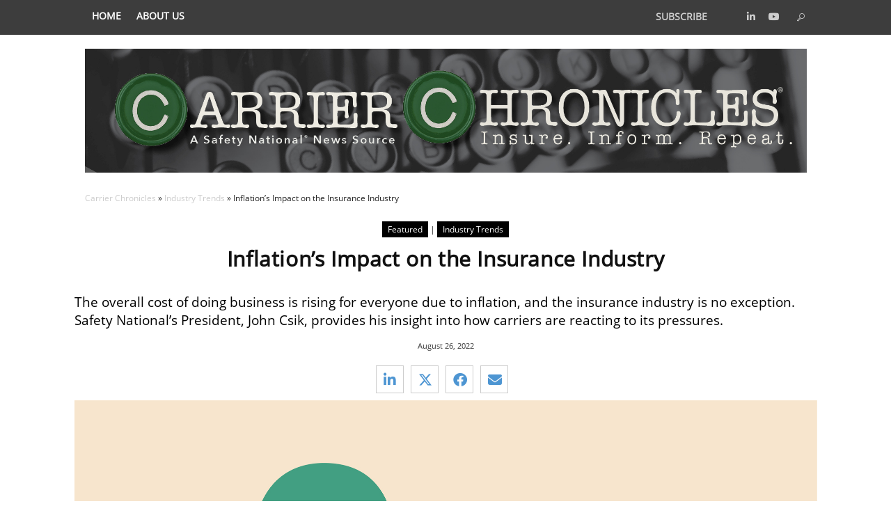

--- FILE ---
content_type: text/html; charset=UTF-8
request_url: https://carrierchronicles.com/inflations-impact-on-the-insurance-industry/
body_size: 12616
content:
<!doctype html>
<!-- THIS IS THE Single Page TEMPLATE -->
<!--[if lt IE 7]> <html class="no-js lt-ie9 lt-ie8 lt-ie7" lang="en"> <![endif]-->
<!--[if IE 7]>    <html class="no-js lt-ie9 lt-ie8" lang="en"> <![endif]-->
<!--[if IE 8]>    <html class="no-js lt-ie9" lang="en"> <![endif]-->
<!-- Consider adding a manifest.appcache: h5bp.com/d/Offline -->
<!--[if gt IE 8]><!-->
<html class="no-js" lang="en"> <!--<![endif]-->

<head>
	<meta http-equiv="X-UA-Compatible" content="IE=edge" />
	<!-- header -->
	
<script id="custom-js-extra" nonce="9eff04f504">

    var codewp_params = {"rest_url":"https:\/\/carrierchronicles.com\/wp-json\/","nonce":"678c949031","page":1}</script><meta name='robots' content='index, follow, max-image-preview:large, max-snippet:-1, max-video-preview:-1' />
	<style nonce="9eff04f504">img:is([sizes="auto" i], [sizes^="auto," i]) { contain-intrinsic-size: 3000px 1500px }</style>
	
	<!-- This site is optimized with the Yoast SEO plugin v26.3 - https://yoast.com/wordpress/plugins/seo/ -->
	<title>Inflation’s Impact on the Insurance Industry - Carrier Chronicles</title>
	<meta name="description" content="The overall cost of doing business is rising for everyone due to inflation, and the insurance industry is no exception." />
	<link rel="canonical" href="https://carrierchronicles.com/inflations-impact-on-the-insurance-industry/" />
	<meta property="og:locale" content="en_US" />
	<meta property="og:type" content="article" />
	<meta property="og:title" content="Inflation’s Impact on the Insurance Industry - Carrier Chronicles" />
	<meta property="og:description" content="The overall cost of doing business is rising for everyone due to inflation, and the insurance industry is no exception." />
	<meta property="og:url" content="https://carrierchronicles.com/inflations-impact-on-the-insurance-industry/" />
	<meta property="og:site_name" content="Carrier Chronicles" />
	<meta property="article:published_time" content="2022-08-26T21:02:39+00:00" />
	<meta property="article:modified_time" content="2022-08-26T21:14:39+00:00" />
	<meta property="og:image" content="https://carrierchronicles.com/wp-content/uploads/2022/08/GettyImages-1268668066.jpg" />
	<meta property="og:image:width" content="2121" />
	<meta property="og:image:height" content="1414" />
	<meta property="og:image:type" content="image/jpeg" />
	<meta name="author" content="Leslie Barton" />
	<meta name="twitter:card" content="summary_large_image" />
	<meta name="twitter:creator" content="@safetynational" />
	<meta name="twitter:site" content="@safetynational" />
	<meta name="twitter:label1" content="Written by" />
	<meta name="twitter:data1" content="Leslie Barton" />
	<meta name="twitter:label2" content="Est. reading time" />
	<meta name="twitter:data2" content="3 minutes" />
	<script type="application/ld+json" class="yoast-schema-graph" nonce="9eff04f504">{"@context":"https://schema.org","@graph":[{"@type":"Article","@id":"https://carrierchronicles.com/inflations-impact-on-the-insurance-industry/#article","isPartOf":{"@id":"https://carrierchronicles.com/inflations-impact-on-the-insurance-industry/"},"author":{"name":"Leslie Barton","@id":"https://carrierchronicles.com/#/schema/person/c4230eabc082040b1228c8c0fea57520"},"headline":"Inflation’s Impact on the Insurance Industry","datePublished":"2022-08-26T21:02:39+00:00","dateModified":"2022-08-26T21:14:39+00:00","mainEntityOfPage":{"@id":"https://carrierchronicles.com/inflations-impact-on-the-insurance-industry/"},"wordCount":605,"publisher":{"@id":"https://carrierchronicles.com/#organization"},"image":{"@id":"https://carrierchronicles.com/inflations-impact-on-the-insurance-industry/#primaryimage"},"thumbnailUrl":"https://carrierchronicles.com/wp-content/uploads/2022/08/GettyImages-1268668066.jpg","keywords":["expenses","increased costs","inflation","liability","umbrella","workers' compensation"],"articleSection":["Featured","Industry Trends"],"inLanguage":"en-US"},{"@type":"WebPage","@id":"https://carrierchronicles.com/inflations-impact-on-the-insurance-industry/","url":"https://carrierchronicles.com/inflations-impact-on-the-insurance-industry/","name":"Inflation’s Impact on the Insurance Industry - Carrier Chronicles","isPartOf":{"@id":"https://carrierchronicles.com/#website"},"primaryImageOfPage":{"@id":"https://carrierchronicles.com/inflations-impact-on-the-insurance-industry/#primaryimage"},"image":{"@id":"https://carrierchronicles.com/inflations-impact-on-the-insurance-industry/#primaryimage"},"thumbnailUrl":"https://carrierchronicles.com/wp-content/uploads/2022/08/GettyImages-1268668066.jpg","datePublished":"2022-08-26T21:02:39+00:00","dateModified":"2022-08-26T21:14:39+00:00","description":"The overall cost of doing business is rising for everyone due to inflation, and the insurance industry is no exception.","breadcrumb":{"@id":"https://carrierchronicles.com/inflations-impact-on-the-insurance-industry/#breadcrumb"},"inLanguage":"en-US","potentialAction":[{"@type":"ReadAction","target":["https://carrierchronicles.com/inflations-impact-on-the-insurance-industry/"]}]},{"@type":"ImageObject","inLanguage":"en-US","@id":"https://carrierchronicles.com/inflations-impact-on-the-insurance-industry/#primaryimage","url":"https://carrierchronicles.com/wp-content/uploads/2022/08/GettyImages-1268668066.jpg","contentUrl":"https://carrierchronicles.com/wp-content/uploads/2022/08/GettyImages-1268668066.jpg","width":2121,"height":1414,"caption":"inflation"},{"@type":"BreadcrumbList","@id":"https://carrierchronicles.com/inflations-impact-on-the-insurance-industry/#breadcrumb","itemListElement":[{"@type":"ListItem","position":1,"name":"Home","item":"https://carrierchronicles.com/"},{"@type":"ListItem","position":2,"name":"Inflation’s Impact on the Insurance Industry"}]},{"@type":"WebSite","@id":"https://carrierchronicles.com/#website","url":"https://carrierchronicles.com/","name":"Carrier Chronicles","description":"A Safety National News Source","publisher":{"@id":"https://carrierchronicles.com/#organization"},"potentialAction":[{"@type":"SearchAction","target":{"@type":"EntryPoint","urlTemplate":"https://carrierchronicles.com/?s={search_term_string}"},"query-input":{"@type":"PropertyValueSpecification","valueRequired":true,"valueName":"search_term_string"}}],"inLanguage":"en-US"},{"@type":"Organization","@id":"https://carrierchronicles.com/#organization","name":"Safety National","url":"https://carrierchronicles.com/","logo":{"@type":"ImageObject","inLanguage":"en-US","@id":"https://carrierchronicles.com/#/schema/logo/image/","url":"https://carrierchronicles.com/wp-content/uploads/2020/05/544x180.png","contentUrl":"https://carrierchronicles.com/wp-content/uploads/2020/05/544x180.png","width":544,"height":180,"caption":"Safety National"},"image":{"@id":"https://carrierchronicles.com/#/schema/logo/image/"},"sameAs":["https://x.com/safetynational","https://www.linkedin.com/company/safety-national","https://www.youtube.com/channel/UCnE6fSYlyAnXYoKy1hqUyrw/featured"]},{"@type":"Person","@id":"https://carrierchronicles.com/#/schema/person/c4230eabc082040b1228c8c0fea57520","name":"Leslie Barton","image":{"@type":"ImageObject","inLanguage":"en-US","@id":"https://carrierchronicles.com/#/schema/person/image/","url":"https://secure.gravatar.com/avatar/46892a7e24873040e7fa720e534b685cf85a28da564b94c344edc2b85ad16ba7?s=96&d=mm&r=g","contentUrl":"https://secure.gravatar.com/avatar/46892a7e24873040e7fa720e534b685cf85a28da564b94c344edc2b85ad16ba7?s=96&d=mm&r=g","caption":"Leslie Barton"},"sameAs":["https://www.safetynational.com"],"url":"https://carrierchronicles.com/author/leslie-barton/"}]}</script>
	<!-- / Yoast SEO plugin. -->


<link rel='stylesheet' id='wp-block-library-css' href='https://carrierchronicles.com/wp-includes/css/dist/block-library/style.min.css?ver=6.8.3' type='text/css' media='all' />
<link rel='stylesheet' id='contact-form-7-css' href='https://carrierchronicles.com/wp-content/plugins/contact-form-7/includes/css/styles.css?ver=6.1.3' type='text/css' media='all' />
<script type="text/javascript" src="https://carrierchronicles.com/wp-includes/js/jquery/jquery.min.js?ver=3.7.1" id="jquery-core-js" nonce="9eff04f504"></script>
<script type="text/javascript" src="https://carrierchronicles.com/wp-includes/js/jquery/jquery-migrate.min.js?ver=3.4.1" id="jquery-migrate-js" nonce="9eff04f504"></script>
<script type="text/javascript" src="https://carrierchronicles.com/wp-content/themes/SNL-CarrierChronicles/js/owl.carousel.js?ver=6.8.3" id="owl-carousel-js" nonce="9eff04f504"></script>
<script type="text/javascript" src="https://carrierchronicles.com/wp-content/themes/SNL-CarrierChronicles/js/imagesloaded.pkgd.min.js?ver=6.8.3" id="images-loaded-js" nonce="9eff04f504"></script>
<script type="text/javascript" src="https://carrierchronicles.com/wp-content/themes/SNL-CarrierChronicles/js/custom.js?ver=1.0.0" id="custom-js" nonce="9eff04f504"></script>
<link rel="https://api.w.org/" href="https://carrierchronicles.com/wp-json/" /><link rel="alternate" title="JSON" type="application/json" href="https://carrierchronicles.com/wp-json/wp/v2/posts/561" /><link rel="alternate" title="oEmbed (JSON)" type="application/json+oembed" href="https://carrierchronicles.com/wp-json/oembed/1.0/embed?url=https%3A%2F%2Fcarrierchronicles.com%2Finflations-impact-on-the-insurance-industry%2F" />
<link rel="alternate" title="oEmbed (XML)" type="text/xml+oembed" href="https://carrierchronicles.com/wp-json/oembed/1.0/embed?url=https%3A%2F%2Fcarrierchronicles.com%2Finflations-impact-on-the-insurance-industry%2F&#038;format=xml" />
<meta name="description" content="Faced with the highest rising costs seen in decades, insurance carriers are strategizing to counter its potential risks. Safety National’s President, John Csik, outlines the effects of inflation on a carrier’s claims and expense costs in addition to how some carriers are adapting their operations. Increased Claims Costs The loss costs associated with claims are [&hellip;]"><link rel="icon" href="https://carrierchronicles.com/wp-content/uploads/2020/05/cropped-144x144-2-32x32.png" sizes="32x32" />
<link rel="icon" href="https://carrierchronicles.com/wp-content/uploads/2020/05/cropped-144x144-2-192x192.png" sizes="192x192" />
<link rel="apple-touch-icon" href="https://carrierchronicles.com/wp-content/uploads/2020/05/cropped-144x144-2-180x180.png" />
<meta name="msapplication-TileImage" content="https://carrierchronicles.com/wp-content/uploads/2020/05/cropped-144x144-2-270x270.png" />
	<link rel='archives' title='January 2026' href='https://carrierchronicles.com/2026/01/' />
	<link rel='archives' title='November 2025' href='https://carrierchronicles.com/2025/11/' />
	<link rel='archives' title='October 2025' href='https://carrierchronicles.com/2025/10/' />
	<link rel='archives' title='September 2025' href='https://carrierchronicles.com/2025/09/' />
	<link rel='archives' title='August 2025' href='https://carrierchronicles.com/2025/08/' />
	<link rel='archives' title='July 2025' href='https://carrierchronicles.com/2025/07/' />
	<link rel='archives' title='June 2025' href='https://carrierchronicles.com/2025/06/' />
	<link rel='archives' title='May 2025' href='https://carrierchronicles.com/2025/05/' />
	<link rel='archives' title='April 2025' href='https://carrierchronicles.com/2025/04/' />
	<link rel='archives' title='March 2025' href='https://carrierchronicles.com/2025/03/' />
	<link rel='archives' title='February 2025' href='https://carrierchronicles.com/2025/02/' />
	<link rel='archives' title='January 2025' href='https://carrierchronicles.com/2025/01/' />
	<link rel='archives' title='November 2024' href='https://carrierchronicles.com/2024/11/' />
	<link rel='archives' title='October 2024' href='https://carrierchronicles.com/2024/10/' />
	<link rel='archives' title='September 2024' href='https://carrierchronicles.com/2024/09/' />
	<link rel='archives' title='August 2024' href='https://carrierchronicles.com/2024/08/' />
	<link rel='archives' title='July 2024' href='https://carrierchronicles.com/2024/07/' />
	<link rel='archives' title='May 2024' href='https://carrierchronicles.com/2024/05/' />
	<link rel='archives' title='April 2024' href='https://carrierchronicles.com/2024/04/' />
	<link rel='archives' title='March 2024' href='https://carrierchronicles.com/2024/03/' />
	<link rel='archives' title='February 2024' href='https://carrierchronicles.com/2024/02/' />
	<link rel='archives' title='January 2024' href='https://carrierchronicles.com/2024/01/' />
	<link rel='archives' title='November 2023' href='https://carrierchronicles.com/2023/11/' />
	<link rel='archives' title='October 2023' href='https://carrierchronicles.com/2023/10/' />
	<link rel='archives' title='September 2023' href='https://carrierchronicles.com/2023/09/' />
	<link rel='archives' title='August 2023' href='https://carrierchronicles.com/2023/08/' />
	<link rel='archives' title='July 2023' href='https://carrierchronicles.com/2023/07/' />
	<link rel='archives' title='May 2023' href='https://carrierchronicles.com/2023/05/' />
	<link rel='archives' title='April 2023' href='https://carrierchronicles.com/2023/04/' />
	<link rel='archives' title='March 2023' href='https://carrierchronicles.com/2023/03/' />
	<link rel='archives' title='February 2023' href='https://carrierchronicles.com/2023/02/' />
	<link rel='archives' title='January 2023' href='https://carrierchronicles.com/2023/01/' />
	<link rel='archives' title='November 2022' href='https://carrierchronicles.com/2022/11/' />
	<link rel='archives' title='October 2022' href='https://carrierchronicles.com/2022/10/' />
	<link rel='archives' title='September 2022' href='https://carrierchronicles.com/2022/09/' />
	<link rel='archives' title='August 2022' href='https://carrierchronicles.com/2022/08/' />
	<link rel='archives' title='July 2022' href='https://carrierchronicles.com/2022/07/' />
	<link rel='archives' title='June 2022' href='https://carrierchronicles.com/2022/06/' />
	<link rel='archives' title='May 2022' href='https://carrierchronicles.com/2022/05/' />
	<link rel='archives' title='April 2022' href='https://carrierchronicles.com/2022/04/' />
	<link rel='archives' title='March 2022' href='https://carrierchronicles.com/2022/03/' />
	<link rel='archives' title='February 2022' href='https://carrierchronicles.com/2022/02/' />
	<link rel='archives' title='January 2022' href='https://carrierchronicles.com/2022/01/' />
	<link rel='archives' title='November 2021' href='https://carrierchronicles.com/2021/11/' />
	<link rel='archives' title='October 2021' href='https://carrierchronicles.com/2021/10/' />
	<link rel='archives' title='September 2021' href='https://carrierchronicles.com/2021/09/' />
	<link rel='archives' title='August 2021' href='https://carrierchronicles.com/2021/08/' />
	<link rel='archives' title='July 2021' href='https://carrierchronicles.com/2021/07/' />
	<link rel='archives' title='June 2021' href='https://carrierchronicles.com/2021/06/' />
	<link rel='archives' title='May 2021' href='https://carrierchronicles.com/2021/05/' />
	<link rel='archives' title='April 2021' href='https://carrierchronicles.com/2021/04/' />
	<link rel='archives' title='January 2021' href='https://carrierchronicles.com/2021/01/' />
<meta name="description" content="A Safety National News Source" />
<title>Inflation’s Impact on the Insurance Industry - Carrier Chronicles</title>

<meta name="Bypass-Tunnel-Reminder" content="true" />
<meta name="viewport" content="width=device-width, initial-scale=1.0, maximum-scale=2.0, minimum-scale=1.0, user-scalable=yes">
<!-- FOUC fix file to hide content -->
<!-- bootstrap override -->
<link rel="stylesheet" type="text/css" href="https://carrierchronicles.com/wp-content/themes/SNL-CarrierChronicles/css/style_bs.css?uniqid=6970fb0896c71" media="screen" />
<!-- Main Style -->
<link rel="stylesheet" type="text/css" href="https://carrierchronicles.com/wp-content/themes/SNL-CarrierChronicles/style.css" media="screen" />

<!--  Media Query Styles -->
<link rel="stylesheet" type="text/css" href="https://carrierchronicles.com/wp-content/themes/SNL-CarrierChronicles/Media-Screen.min.css" media="screen" />

<link rel="stylesheet" type="text/css" href="https://carrierchronicles.com/wp-content/themes/SNL-CarrierChronicles/css/animate.min.css" />

<link rel="stylesheet" type="text/css" href="https://carrierchronicles.com/wp-content/themes/SNL-CarrierChronicles/css/brands.min.css" /> 

<!-- print style -->
<link rel="stylesheet" type="text/css" href="https://carrierchronicles.com/wp-content/themes/SNL-CarrierChronicles/css/print.css" media="print" />

<!-- Google tag (gtag.js) --> <script async src="https://www.googletagmanager.com/gtag/js?id=G-RVDMVM3XCL" nonce="9eff04f504"></script> <script nonce="9eff04f504"> window.dataLayer = window.dataLayer || []; function gtag(){dataLayer.push(arguments);} gtag('js', new Date()); gtag('config', 'G-RVDMVM3XCL'); </script>

<!--[if IE]>
	<link rel="stylesheet" type="text/css" href="https://carrierchronicles.com/wp-content/themes/SNL-CarrierChronicles/styles-IE-Only.css" media="screen" />
<![endif]-->

<!--[if lt IE 9]>
<link rel="stylesheet" type="text/css" href="https://carrierchronicles.com/wp-content/themes/SNL-CarrierChronicles/nav-menu-IE.css" media="screen" />
<![endif]-->

<!--[if !IE]><!-->
<link rel="stylesheet" href="https://carrierchronicles.com/wp-content/themes/SNL-CarrierChronicles/nav-style.css?uniqid=6970fb0896d26">	
<!--<![endif]-->
<a href="#" id="scroll-top"><span></span></a> 	<!-- header End -->
</head>

<body class="wp-singular post-template-default single single-post postid-561 single-format-standard wp-theme-SNL-CarrierChronicles">
	<a id='skip-nav' class='screenreader-text' href='#main-content'>Skip to Content</a>
	<header>
		<script type="text/javascript" src="https://carrierchronicles.com/wp-content/themes/SNL-CarrierChronicles/nav-menu.js" nonce="9eff04f504"></script>

<a class="screen-reader-text skip-link" href="#main-content">Skip to Content</a>
<div class="container-fluid header-container">
	<div class="row headerrow">

		<div class="snnav-desktop-wrapper headerrow hidden-xs hidden-sm text-left">

			<nav class="snnav-desktop-menu col-md-6 pr-3 pt-3 pb-3">
				<ul id="menu-main-menu" class="nav-menu-desktop"><li class="nav-item-desktop" role="listitem" tabindex="0"><a href="https://carrierchronicles.com/" tabindex="-1">Home</a></li>
<li class="nav-item-desktop" role="listitem" tabindex="0"><a href="https://carrierchronicles.com/about-us/" tabindex="-1">About Us</a></li>
</ul>			</nav>

			<div class="col-md-6 text-right">

				<div class="social-menu ">

					<a class="subscribe-btn" target="_blank" href="/subscribe"
						aria-label="Opens in a new tab" title="Subscribe to receive updates and new posts">Subscribe</a>

					<div class="socialicons">
<ul>
	<li>
		<a target="_blank" role="button" tabindex="0" aria-label="Open in new window" title="Carrier Chronicles on LinkedIn" href="https://www.linkedin.com/company/safety-national">
	<i class="fa-brands fa-linkedin"></i> 
		<span class="td-social-name">LinkedIn</span>
	</a>
	</li>
<li>
	<a target="_blank" role="button" tabindex="0" aria-label="Open in new window" title="Carrier Chronicles on Youtube" href="https://www.youtube.com/user/SafetyNationalCC/featured">
	<i class="fa-brands fa-youtube"></i>
	<span class="td-social-name">Youtube</span>
	</a>
	</li>
</ul>
</div>

					<div class="search-toggle">
						<form class="search-form-fields-wrapper text-right" method="get" action="#"> 
	
	<a href="#" title="searchpopup" class="sn-search-iconc" role="button" aria-label="search"></a>


</form>					</div>

				</div>
			</div>
		</div>	


			<div class="snnav-wrapper hidden-md hidden-lg text-left">

				<div class="col-xs-9">

					<div class="snnav-menu-icon mt-1 btn btn-sm" aria-label="Navigation Menu Icon" role="button" tabindex="0"><span class="snnav-menu-icon-inner-lines sn-threelines"></span>
					</div>


				</div>

				<div class="col-xs-3">
					<form class="search-form-fields-wrapper text-right" method="get" action="#"> 
	
	<a href="#" title="searchpopup" class="sn-search-iconc" role="button" aria-label="search"></a>


</form>				</div>

				<!--[if !IE]> -->
				<nav class="row snnav-menu pr-3 pt-3 pb-3 nav-off">

					<div class="mt-2 w-100 mb-1 snnav-menu-close-wrapper">

						<div class="snnav-menu-close-btn btn btn-sm btn-primary ml-5" aria-label="Close" role="button"
								tabindex="0"><span class="sn-cancelclose-iconc"></span></div>
					</div>

					<ul id="menu-main-menu-1" class="nav-menu mt-4"><li class="nav-item p-3"><a href="https://carrierchronicles.com/">Home</a></li>
<li class="nav-item p-3"><a href="https://carrierchronicles.com/about-us/">About Us</a></li>
</ul>				</nav>
			</div>


	</div><!-- end row headerrow -->


<div class="row header-logo-row">
	<div class="col-md-12">
		<a class="header-logo header-logo-in-top centered" aria-label="Logo" role="button" tabindex="0"
			href="https://carrierchronicles.com">
			<!--[if !IE]> -->
			<img alt="Carrier Chronicles" src="/wp-content/uploads/2022/07/CarrierChronicles_FINAL_Header700px.jpg">
			<!-- <![endif]-->
			<!--[if IE]>
				<img class="header-logo-adjust-ie" src="/wp-content/uploads/2022/07/CarrierChronicles_FINAL_Header700px.jpg"> 
			<![endif]-->
		</a>
	</div><!-- END col-md-12 -->
</div><!-- END row header-logo-row -->
</div><!-- END container header-container -->

		<div id="SearchModal" class="modal fade" role="dialog" aria-labelledby="SearchModal">
	<div class="modal-dialog">
		<div class="modal-content">
			<div class="modal-header">
			<button type="button" class="close" data-dismiss="modal" aria-label="Close"><span aria-hidden="true">&times;</span></button>
			<h4 class="modal-title">Search</h4>
			</div>
			<div class="modal-body text-center">

				<!-- searchform.php start -->
<form method="get" id="SearchModalForm" action="https://carrierchronicles.com/"> 
	
        <input type="hidden" id="categoryfieldoriginal" name="cat_original" value="0" />
        <input type="hidden" id="categoryfield" name="cat" value="0" />
		
		<div class="input-group">
				<input type="text" class="form-control" id="Searchtext" placeholder="Search..." name="s" tabindex="1" />
	  
			  <span class="input-group-btn">
				<button id="submit-search" type="submit" class="btn btn-primary" aria-label="Search">Search</button>
			  </span>
		</div><!-- /input-group -->
	
	
		
		
		
	
               
</form>
<!-- searchform.php end -->
			</div>
			<div class="modal-footer">
				<button type="button" class="btn btn-default" data-dismiss="modal">Cancel</button>
			</div>
		</div><!-- /.modal-content -->
	</div><!-- /.modal-dialog -->
</div><!-- /.modal -->	</header>
	<div class="MediaQueryDetection"></div>
	<div class="container-fluid">

		<!-- NEW ROW -->
		<main id='main-content'>
			<div class="row backgroundWhite">
				<div class="col-md-12">
					<div class='breadcrumb'>
<a href="https://carrierchronicles.com">Carrier Chronicles</a> &raquo; <a href="https://carrierchronicles.com/category/industry-trends/">Industry Trends</a><span class="delimiter"> &raquo; </span>Inflation’s Impact on the Insurance Industry</div>

										<div class="post-wrapper">
			
			<span class="single-category">
				<a class="single-cat" href="https://carrierchronicles.com/category/featured/">Featured</a> | <a class="single-cat" href="https://carrierchronicles.com/category/industry-trends/">Industry Trends</a>			</span>
								<h1 class="entry-title">
									Inflation’s Impact on the Insurance Industry								</h1>
								<h2 class="sub-title">The overall cost of doing business is rising for everyone due to inflation, and the insurance industry is no exception. Safety National’s President, John Csik, provides his insight into how carriers are reacting to its pressures.</h2> 
								<p class="the-date">
									August 26, 2022								</p>
								<div class="social-share-block"><a href="https://www.linkedin.com/shareArticle?mini=true&url=https://carrierchronicles.com/inflations-impact-on-the-insurance-industry/&title=Inflation’s Impact on the Insurance Industry" target="_blank" rel="noopener" title="Share on LinkedIn"><i class="fa-brands fa-linkedin"></i></a><a href="https://x.com/intent/tweet?url=https://carrierchronicles.com/inflations-impact-on-the-insurance-industry/&text=Inflation’s Impact on the Insurance Industry" target="_blank" rel="noopener" title="Share on X"><i class="fa-brands fa-x-twitter"></i></a><a href="https://www.facebook.com/sharer/sharer.php?u=https://carrierchronicles.com/inflations-impact-on-the-insurance-industry/&t=Inflation’s Impact on the Insurance Industry" target="_blank" rel="noopener" title="Share on Facebook"><i class="fa-brands fa-facebook"></i></a><a href="/cdn-cgi/l/email-protection#[base64]" title="Share by Email"><i class="fas fa-envelope"></i></a></div>								<div class="content-wrapper">

																													<div class="featured-single-image">
											<img class="img-responsive" src="https://carrierchronicles.com/wp-content/uploads/2022/08/GettyImages-1268668066.jpg" alt="Inflation’s Impact on the Insurance Industry"
												title="Inflation’s Impact on the Insurance Industry" />
										</div>
																		<p>Faced with the highest rising costs seen in decades, insurance carriers are strategizing to counter its potential risks. Safety National’s President, John Csik, outlines the effects of inflation on a carrier’s claims and expense costs in addition to how some carriers are adapting their operations.</p>
<h3><strong>Increased Claims Costs</strong></h3>
<p>The loss costs associated with claims are roughly 70-75% of overall insurance company costs. The industry has been confronted by compounding challenges, like social inflation, supply chain disruptions and <a href="https://www.safetynational.com/conferencechronicles/the-great-reshuffles-impact-on-workers-compensation/">labor shortages</a>. A few lines of business facing these challenges include:</p>
<ul>
<li><strong>Commercial Auto, General, Umbrella and Professional</strong> <strong>Liability </strong>– <a href="https://carrierchronicles.com/7-factors-contributing-to-social-inflation-trends/">Social inflation</a> is best illustrated by increasing jury awards, sometimes even extending into the billion dollar territory, that have drastically altered exposures for these lines. Insurance carriers pay the vast majority of such costs. Carriers writing these lines have implemented increased rates and restricted limits to mitigate overall exposures.</li>
<li><strong>Auto Physical Damage and Property </strong>– Inflation is driving the costs of labor and supplies, resulting in expensive repair costs. Poor results have led personal and commercial line carriers to increase premiums to offset rising costs.</li>
<li><strong>Workers’ Compensation</strong> – This line of business is less impacted by inflation. Premiums are established by charging rates against payroll levels; accordingly, rising wages result in increased premiums to carriers. State statutes set indemnity benefits paid to injured workers based upon the state average weekly wage. As inflation is incorporated into the average weekly wages due to the employee, the paid benefits increase, but typically at a lag to what has already been received in increased premium. The medical component of loss costs is subject to inflation, but medical inflation has been considerably less than the Consumer Price Index inflation rate in the past year. Most notably, inflation is causing investment income to perform favorably for carriers that provide workers’ compensation coverage above an attachment point. This is a welcome result for these carriers that could be paying out on certain claims for decades.</li>
</ul>
<h3><strong>Increased Expense Costs</strong></h3>
<p>Typically, a carrier’s non-claim expense costs make up 25-30% of overall costs. Commission costs paid to brokers or agents, intermediaries and reinsurance ceding companies typically account for less than half of a carrier’s expenses. Commission expense does not typically rise as a percentage of premium during inflationary periods, since it is usually set as a percentage of premium or at a fixed dollar amount. However, the rest of the expense component, which consists of payroll and benefits, professional services, supplies, equipment, energy, travel and any additional overhead, is impacted by inflation. All carriers have been influenced by increased costs associated with these expenses due to an imbalance between supply and demand. An example is the wage inflation experienced by companies due to their difficulty in finding qualified candidates to fill open positions in today’s job market. Supply chain disruptions have created more uncertainty around acquiring organizational needs, including essential supplies, like technology hardware.</p>
<h3><strong>How Carriers Are Adapting</strong></h3>
<p>While the industry is facing rising costs, there are measures that can reduce costs. Personal line carriers have utilized technology for claims assessments, like drones that survey hail damage or apps that can provide estimates on auto physical damage via photos and artificial intelligence. These advances provide a quicker and cheaper method than sending out claims adjusters or agents. While there are more options for automation in common lines of peril than complicated lines, almost all carriers are investing in technology solutions to improve efficiency. For example, companies are investing in robotic process automation to automate routine tasks, improving efficiency and freeing staff to work on more complex and rewarding tasks.</p>
									<div class="tagWrapper">
	<div class="tags">
	<div class="TagsStarter"><span class="type-iconc"></span>Tags:</div> <div class="taggy badge-sn"><a href="https://carrierchronicles.com/tag/expenses/" rel="tag">expenses</a></div><div class="taggy badge-sn"><a href="https://carrierchronicles.com/tag/increased-costs/" rel="tag">increased costs</a></div><div class="taggy badge-sn"><a href="https://carrierchronicles.com/tag/inflation/" rel="tag">inflation</a></div><div class="taggy badge-sn"><a href="https://carrierchronicles.com/tag/liability/" rel="tag">liability</a></div><div class="taggy badge-sn"><a href="https://carrierchronicles.com/tag/umbrella/" rel="tag">umbrella</a></div><div class="taggy badge-sn"><a href="https://carrierchronicles.com/tag/workers-compensation/" rel="tag">workers' compensation</a></div>	</div>
</div>

									

								</div><!-- END content-wrapper -->
							</div><!-- END post-wrapper -->


											

					<hr class="social-divider" />					<div class="social-share-block-pills"><a href="https://www.linkedin.com/shareArticle?mini=true&url=https://carrierchronicles.com/inflations-impact-on-the-insurance-industry/&title=Inflation’s Impact on the Insurance Industry" target="_blank" rel="noopener" title="Share on LinkedIn" class="social-share-pill linkedin"><i class="fa-brands fa-linkedin"></i> <span class="divider">|</span> LinkedIn</a><a href="https://x.com/intent/tweet?url=https://carrierchronicles.com/inflations-impact-on-the-insurance-industry/&text=Inflation’s Impact on the Insurance Industry" target="_blank" rel="noopener" class="social-share-pill twitter" title="Share on X"><i class="fa-brands fa-x-twitter"></i> <span class="divider">|</span> X</a><a href="https://www.facebook.com/sharer/sharer.php?u=https://carrierchronicles.com/inflations-impact-on-the-insurance-industry/&t=Inflation’s Impact on the Insurance Industry" target="_blank" rel="noopener" class="social-share-pill facebook" title="Share on Facebook"><i class="fa-brands fa-facebook"></i> <span class="divider">|</span> Facebook</a><a href="/cdn-cgi/l/email-protection#[base64]" title="Share by Email" class="social-share-pill email"><i class="fas fa-envelope"></i> <span class="divider">|</span> Email</a></div>					<hr class="social-divider" />



				</div><!-- col-md-12 End -->
			</div><!-- Row End -->
			<div class="row related-posts">
				<div class="related-divider">
					<h4 class="related-posts-title">RELATED ARTICLES</h4>

					<hr class="related-posts-divider" />
				</div><!-- END of row related-posts -->

				
				<div class="row owl-carousel">

												<div class="col-md-2">
																	<div class='post-thumbnail'>
										<a href="https://carrierchronicles.com/safety-essentials-for-municipal-stormwater-systems/" title=""><img width="200" height="133" src="https://carrierchronicles.com/wp-content/uploads/2026/01/GettyImages-2190253490-site-300x200.jpg" class="attachment-200x133 size-200x133 wp-post-image" alt="Floodwaters rush through a drain culvert, carrying fresh rainwater to the saltwater bay, creating a dynamic interplay of currents." decoding="async" loading="lazy" srcset="https://carrierchronicles.com/wp-content/uploads/2026/01/GettyImages-2190253490-site-300x200.jpg 300w, https://carrierchronicles.com/wp-content/uploads/2026/01/GettyImages-2190253490-site-1024x683.jpg 1024w, https://carrierchronicles.com/wp-content/uploads/2026/01/GettyImages-2190253490-site-768x512.jpg 768w, https://carrierchronicles.com/wp-content/uploads/2026/01/GettyImages-2190253490-site-1536x1024.jpg 1536w, https://carrierchronicles.com/wp-content/uploads/2026/01/GettyImages-2190253490-site-2048x1365.jpg 2048w" sizes="auto, (max-width: 200px) 100vw, 200px" /></a>									</div><!-- END post-thumbnail -->
																<h3>
									Safety Essentials for Municipal Stormwater Systems								</h3>

							</div><!-- END col-md-2-->



														<div class="col-md-2">
																	<div class='post-thumbnail'>
										<a href="https://carrierchronicles.com/a-five-step-checklist-for-stronger-construction-project-protection/" title=""><img width="200" height="120" src="https://carrierchronicles.com/wp-content/uploads/2026/01/GettyImages-2223473752.jpg" class="attachment-200x133 size-200x133 wp-post-image" alt="engineer holding clipboard near building construction project with project document list and safety helmet illustration of task list in infrastructure development project" decoding="async" loading="lazy" srcset="https://carrierchronicles.com/wp-content/uploads/2026/01/GettyImages-2223473752.jpg 2235w, https://carrierchronicles.com/wp-content/uploads/2026/01/GettyImages-2223473752-300x180.jpg 300w, https://carrierchronicles.com/wp-content/uploads/2026/01/GettyImages-2223473752-1024x614.jpg 1024w, https://carrierchronicles.com/wp-content/uploads/2026/01/GettyImages-2223473752-768x461.jpg 768w, https://carrierchronicles.com/wp-content/uploads/2026/01/GettyImages-2223473752-1536x922.jpg 1536w, https://carrierchronicles.com/wp-content/uploads/2026/01/GettyImages-2223473752-2048x1229.jpg 2048w" sizes="auto, (max-width: 200px) 100vw, 200px" /></a>									</div><!-- END post-thumbnail -->
																<h3>
									A Five-Step Checklist for Stronger Construction Project Protection								</h3>

							</div><!-- END col-md-2-->



														<div class="col-md-2">
																	<div class='post-thumbnail'>
										<a href="https://carrierchronicles.com/7-ways-law-enforcement-leadership-can-build-safer-more-accountable-agencies/" title=""><img width="200" height="133" src="https://carrierchronicles.com/wp-content/uploads/2026/01/GettyImages-2207367030-300x200.jpg" class="attachment-200x133 size-200x133 wp-post-image" alt="Police Car with Lights on at night in City." decoding="async" loading="lazy" srcset="https://carrierchronicles.com/wp-content/uploads/2026/01/GettyImages-2207367030-300x200.jpg 300w, https://carrierchronicles.com/wp-content/uploads/2026/01/GettyImages-2207367030-1024x683.jpg 1024w, https://carrierchronicles.com/wp-content/uploads/2026/01/GettyImages-2207367030-768x512.jpg 768w, https://carrierchronicles.com/wp-content/uploads/2026/01/GettyImages-2207367030-1536x1024.jpg 1536w, https://carrierchronicles.com/wp-content/uploads/2026/01/GettyImages-2207367030-2048x1366.jpg 2048w" sizes="auto, (max-width: 200px) 100vw, 200px" /></a>									</div><!-- END post-thumbnail -->
																<h3>
									7 Ways Law Enforcement Leadership Can Build Safer, More Accountable Agencies								</h3>

							</div><!-- END col-md-2-->



														<div class="col-md-2">
																	<div class='post-thumbnail'>
										<a href="https://carrierchronicles.com/emerging-cost-trends-in-home-health-and-skilled-nursing-care/" title=""><img width="200" height="128" src="https://carrierchronicles.com/wp-content/uploads/2026/01/GettyImages-1327807946-site_edited.jpg" class="attachment-200x133 size-200x133 wp-post-image" alt="Nurse pushing woman in wheelchair in home health setting." decoding="async" loading="lazy" srcset="https://carrierchronicles.com/wp-content/uploads/2026/01/GettyImages-1327807946-site_edited.jpg 2166w, https://carrierchronicles.com/wp-content/uploads/2026/01/GettyImages-1327807946-site_edited-300x192.jpg 300w, https://carrierchronicles.com/wp-content/uploads/2026/01/GettyImages-1327807946-site_edited-1024x654.jpg 1024w, https://carrierchronicles.com/wp-content/uploads/2026/01/GettyImages-1327807946-site_edited-768x490.jpg 768w, https://carrierchronicles.com/wp-content/uploads/2026/01/GettyImages-1327807946-site_edited-1536x981.jpg 1536w, https://carrierchronicles.com/wp-content/uploads/2026/01/GettyImages-1327807946-site_edited-2048x1308.jpg 2048w" sizes="auto, (max-width: 200px) 100vw, 200px" /></a>									</div><!-- END post-thumbnail -->
																<h3>
									Emerging Cost Trends in Home Health and Skilled Nursing Care								</h3>

							</div><!-- END col-md-2-->



														<div class="col-md-2">
																	<div class='post-thumbnail'>
										<a href="https://carrierchronicles.com/distinguishing-vendors-from-subcontractors/" title=""><img width="200" height="133" src="https://carrierchronicles.com/wp-content/uploads/2025/11/GettyImages-1321313829-site-300x198.jpg" class="attachment-200x133 size-200x133 wp-post-image" alt="construction project manager discussing with subcontractor in front of large construction site with crane" decoding="async" loading="lazy" srcset="https://carrierchronicles.com/wp-content/uploads/2025/11/GettyImages-1321313829-site-300x198.jpg 300w, https://carrierchronicles.com/wp-content/uploads/2025/11/GettyImages-1321313829-site-1024x677.jpg 1024w, https://carrierchronicles.com/wp-content/uploads/2025/11/GettyImages-1321313829-site-768x508.jpg 768w, https://carrierchronicles.com/wp-content/uploads/2025/11/GettyImages-1321313829-site-1536x1016.jpg 1536w, https://carrierchronicles.com/wp-content/uploads/2025/11/GettyImages-1321313829-site.jpg 1844w" sizes="auto, (max-width: 200px) 100vw, 200px" /></a>									</div><!-- END post-thumbnail -->
																<h3>
									Distinguishing Vendors from Subcontractors								</h3>

							</div><!-- END col-md-2-->



														<div class="col-md-2">
																	<div class='post-thumbnail'>
										<a href="https://carrierchronicles.com/the-role-of-physician-specialists-in-an-injured-workers-recovery/" title=""><img width="200" height="133" src="https://carrierchronicles.com/wp-content/uploads/2025/11/GettyImages-1061399230-site-300x200.jpg" class="attachment-200x133 size-200x133 wp-post-image" alt="Picture of adult woman having a visit at female doctor&#039;s office" decoding="async" loading="lazy" srcset="https://carrierchronicles.com/wp-content/uploads/2025/11/GettyImages-1061399230-site-300x200.jpg 300w, https://carrierchronicles.com/wp-content/uploads/2025/11/GettyImages-1061399230-site-1024x683.jpg 1024w, https://carrierchronicles.com/wp-content/uploads/2025/11/GettyImages-1061399230-site-768x512.jpg 768w, https://carrierchronicles.com/wp-content/uploads/2025/11/GettyImages-1061399230-site-1536x1024.jpg 1536w, https://carrierchronicles.com/wp-content/uploads/2025/11/GettyImages-1061399230-site-2048x1365.jpg 2048w" sizes="auto, (max-width: 200px) 100vw, 200px" /></a>									</div><!-- END post-thumbnail -->
																<h3>
									The Role of Physician Specialists in an Injured Worker’s Recovery								</h3>

							</div><!-- END col-md-2-->



														<div class="col-md-2">
																	<div class='post-thumbnail'>
										<a href="https://carrierchronicles.com/rethinking-safety-total-worker-health-in-public-entities/" title=""><img width="200" height="129" src="https://carrierchronicles.com/wp-content/uploads/2025/11/GettyImages-2012517979-site.jpg" class="attachment-200x133 size-200x133 wp-post-image" alt="Stressed worker with several hands coming into frame with new various projects for them to tackle" decoding="async" loading="lazy" srcset="https://carrierchronicles.com/wp-content/uploads/2025/11/GettyImages-2012517979-site.jpg 2078w, https://carrierchronicles.com/wp-content/uploads/2025/11/GettyImages-2012517979-site-300x193.jpg 300w, https://carrierchronicles.com/wp-content/uploads/2025/11/GettyImages-2012517979-site-1024x660.jpg 1024w, https://carrierchronicles.com/wp-content/uploads/2025/11/GettyImages-2012517979-site-768x495.jpg 768w, https://carrierchronicles.com/wp-content/uploads/2025/11/GettyImages-2012517979-site-1536x990.jpg 1536w, https://carrierchronicles.com/wp-content/uploads/2025/11/GettyImages-2012517979-site-2048x1321.jpg 2048w" sizes="auto, (max-width: 200px) 100vw, 200px" /></a>									</div><!-- END post-thumbnail -->
																<h3>
									Rethinking Safety: Total Worker Health in Public Entities								</h3>

							</div><!-- END col-md-2-->



														<div class="col-md-2">
																	<div class='post-thumbnail'>
										<a href="https://carrierchronicles.com/remote-works-impact-on-workers-compensation-claims-frequency/" title=""><img width="200" height="133" src="https://carrierchronicles.com/wp-content/uploads/2025/11/GettyImages-1883230014-site-300x200.jpg" class="attachment-200x133 size-200x133 wp-post-image" alt="Female business analyst discussing global revenue chart with remote workers team in video call, back side view" decoding="async" loading="lazy" srcset="https://carrierchronicles.com/wp-content/uploads/2025/11/GettyImages-1883230014-site-300x200.jpg 300w, https://carrierchronicles.com/wp-content/uploads/2025/11/GettyImages-1883230014-site-1024x683.jpg 1024w, https://carrierchronicles.com/wp-content/uploads/2025/11/GettyImages-1883230014-site-768x512.jpg 768w, https://carrierchronicles.com/wp-content/uploads/2025/11/GettyImages-1883230014-site-1536x1024.jpg 1536w, https://carrierchronicles.com/wp-content/uploads/2025/11/GettyImages-1883230014-site-2048x1365.jpg 2048w" sizes="auto, (max-width: 200px) 100vw, 200px" /></a>									</div><!-- END post-thumbnail -->
																<h3>
									Remote Work’s Impact on Workers’ Compensation Claims Frequency								</h3>

							</div><!-- END col-md-2-->



														<div class="col-md-2">
																	<div class='post-thumbnail'>
										<a href="https://carrierchronicles.com/high-stakes-higher-standards-how-fleet-safety-mitigates-litigation-risks/" title=""><img width="200" height="133" src="https://carrierchronicles.com/wp-content/uploads/2025/10/GettyImages-2107117748-site-300x200.jpg" class="attachment-200x133 size-200x133 wp-post-image" alt="Woman inspecting the documentation of truck driver before ride" decoding="async" loading="lazy" srcset="https://carrierchronicles.com/wp-content/uploads/2025/10/GettyImages-2107117748-site-300x200.jpg 300w, https://carrierchronicles.com/wp-content/uploads/2025/10/GettyImages-2107117748-site-1024x683.jpg 1024w, https://carrierchronicles.com/wp-content/uploads/2025/10/GettyImages-2107117748-site-768x512.jpg 768w, https://carrierchronicles.com/wp-content/uploads/2025/10/GettyImages-2107117748-site-1536x1024.jpg 1536w, https://carrierchronicles.com/wp-content/uploads/2025/10/GettyImages-2107117748-site-2048x1365.jpg 2048w" sizes="auto, (max-width: 200px) 100vw, 200px" /></a>									</div><!-- END post-thumbnail -->
																<h3>
									High Stakes, Higher Standards: How Fleet Safety Mitigates Litigation Risks								</h3>

							</div><!-- END col-md-2-->



														<div class="col-md-2">
																	<div class='post-thumbnail'>
										<a href="https://carrierchronicles.com/3-strategies-for-risk-transfer-in-construction-contracts/" title=""><img width="200" height="123" src="https://carrierchronicles.com/wp-content/uploads/2025/10/GettyImages-2114365057.jpg" class="attachment-200x133 size-200x133 wp-post-image" alt="Collage styled urban graphic of Construction theme. Construction Workers, workers, Vehicle Scoop, Demolishing, Earthmover, Excavator, Tractor," decoding="async" loading="lazy" srcset="https://carrierchronicles.com/wp-content/uploads/2025/10/GettyImages-2114365057.jpg 2205w, https://carrierchronicles.com/wp-content/uploads/2025/10/GettyImages-2114365057-300x185.jpg 300w, https://carrierchronicles.com/wp-content/uploads/2025/10/GettyImages-2114365057-1024x631.jpg 1024w, https://carrierchronicles.com/wp-content/uploads/2025/10/GettyImages-2114365057-768x473.jpg 768w, https://carrierchronicles.com/wp-content/uploads/2025/10/GettyImages-2114365057-1536x947.jpg 1536w, https://carrierchronicles.com/wp-content/uploads/2025/10/GettyImages-2114365057-2048x1262.jpg 2048w" sizes="auto, (max-width: 200px) 100vw, 200px" /></a>									</div><!-- END post-thumbnail -->
																<h3>
									3 Strategies for Risk Transfer in Construction Contracts								</h3>

							</div><!-- END col-md-2-->



														<div class="col-md-2">
																	<div class='post-thumbnail'>
										<a href="https://carrierchronicles.com/how-employers-can-reengage-injured-workers/" title=""><img width="200" height="133" src="https://carrierchronicles.com/wp-content/uploads/2025/10/GettyImages-1416315615-300x200.jpg" class="attachment-200x133 size-200x133 wp-post-image" alt="Customer feedback, user experience or client review rating business concept. Modern vector illustration of people satisfaction measurement" decoding="async" loading="lazy" srcset="https://carrierchronicles.com/wp-content/uploads/2025/10/GettyImages-1416315615-300x200.jpg 300w, https://carrierchronicles.com/wp-content/uploads/2025/10/GettyImages-1416315615-1024x683.jpg 1024w, https://carrierchronicles.com/wp-content/uploads/2025/10/GettyImages-1416315615-768x512.jpg 768w, https://carrierchronicles.com/wp-content/uploads/2025/10/GettyImages-1416315615-1536x1024.jpg 1536w, https://carrierchronicles.com/wp-content/uploads/2025/10/GettyImages-1416315615-2048x1365.jpg 2048w" sizes="auto, (max-width: 200px) 100vw, 200px" /></a>									</div><!-- END post-thumbnail -->
																<h3>
									How Employers Can Reengage Injured Workers								</h3>

							</div><!-- END col-md-2-->



														<div class="col-md-2">
																	<div class='post-thumbnail'>
										<a href="https://carrierchronicles.com/insights-from-losses-preventing-traffic-incidents-at-public-events/" title=""><img width="200" height="133" src="https://carrierchronicles.com/wp-content/uploads/2025/10/GettyImages-531349503-site-1-300x201.jpg" class="attachment-200x133 size-200x133 wp-post-image" alt="Christmas illumination at night along Park Avenue, Manhattan, New York" decoding="async" loading="lazy" srcset="https://carrierchronicles.com/wp-content/uploads/2025/10/GettyImages-531349503-site-1-300x201.jpg 300w, https://carrierchronicles.com/wp-content/uploads/2025/10/GettyImages-531349503-site-1-1024x685.jpg 1024w, https://carrierchronicles.com/wp-content/uploads/2025/10/GettyImages-531349503-site-1-768x514.jpg 768w, https://carrierchronicles.com/wp-content/uploads/2025/10/GettyImages-531349503-site-1-1536x1028.jpg 1536w, https://carrierchronicles.com/wp-content/uploads/2025/10/GettyImages-531349503-site-1-2048x1370.jpg 2048w" sizes="auto, (max-width: 200px) 100vw, 200px" /></a>									</div><!-- END post-thumbnail -->
																<h3>
									Insights from Losses: Preventing Traffic Incidents at Public Events								</h3>

							</div><!-- END col-md-2-->



														<div class="col-md-2">
																	<div class='post-thumbnail'>
										<a href="https://carrierchronicles.com/leveraging-ai-to-strengthen-workplace-safety/" title=""><img width="200" height="133" src="https://carrierchronicles.com/wp-content/uploads/2025/10/GettyImages-2218674119-site-300x200.jpg" class="attachment-200x133 size-200x133 wp-post-image" alt="Smart industry, worker safety technology concept with glowing polygonal hard hat connected to electronic circuit board on dark blue background. Futuristic low poly style, abstract vector illustration." decoding="async" loading="lazy" srcset="https://carrierchronicles.com/wp-content/uploads/2025/10/GettyImages-2218674119-site-300x200.jpg 300w, https://carrierchronicles.com/wp-content/uploads/2025/10/GettyImages-2218674119-site-1024x683.jpg 1024w, https://carrierchronicles.com/wp-content/uploads/2025/10/GettyImages-2218674119-site-768x512.jpg 768w, https://carrierchronicles.com/wp-content/uploads/2025/10/GettyImages-2218674119-site-1536x1024.jpg 1536w, https://carrierchronicles.com/wp-content/uploads/2025/10/GettyImages-2218674119-site-2048x1365.jpg 2048w" sizes="auto, (max-width: 200px) 100vw, 200px" /></a>									</div><!-- END post-thumbnail -->
																<h3>
									Leveraging AI to Strengthen Workplace Safety								</h3>

							</div><!-- END col-md-2-->



														<div class="col-md-2">
																	<div class='post-thumbnail'>
										<a href="https://carrierchronicles.com/how-carrier-collaboration-can-help-employers-strategically-settle-complex-claims/" title=""><img width="200" height="133" src="https://carrierchronicles.com/wp-content/uploads/2025/10/GettyImages-1400630626-site-300x200.jpg" class="attachment-200x133 size-200x133 wp-post-image" alt="Group of five businesspeople holding and fitting gears together in an office at work. United business professionals having fun connecting gear pieces during a meeting" decoding="async" loading="lazy" srcset="https://carrierchronicles.com/wp-content/uploads/2025/10/GettyImages-1400630626-site-300x200.jpg 300w, https://carrierchronicles.com/wp-content/uploads/2025/10/GettyImages-1400630626-site-1024x683.jpg 1024w, https://carrierchronicles.com/wp-content/uploads/2025/10/GettyImages-1400630626-site-768x512.jpg 768w, https://carrierchronicles.com/wp-content/uploads/2025/10/GettyImages-1400630626-site-1536x1024.jpg 1536w, https://carrierchronicles.com/wp-content/uploads/2025/10/GettyImages-1400630626-site-2048x1366.jpg 2048w" sizes="auto, (max-width: 200px) 100vw, 200px" /></a>									</div><!-- END post-thumbnail -->
																<h3>
									How Carrier Collaboration Can Help Employers Strategically Settle Complex Claims								</h3>

							</div><!-- END col-md-2-->



														<div class="col-md-2">
																	<div class='post-thumbnail'>
										<a href="https://carrierchronicles.com/respecting-rights-reducing-risk-first-amendment-audit-readiness/" title=""><img width="200" height="133" src="https://carrierchronicles.com/wp-content/uploads/2025/10/GettyImages-1180923261-email-300x200.jpg" class="attachment-200x133 size-200x133 wp-post-image" alt="Man looks through his camera" decoding="async" loading="lazy" srcset="https://carrierchronicles.com/wp-content/uploads/2025/10/GettyImages-1180923261-email-300x200.jpg 300w, https://carrierchronicles.com/wp-content/uploads/2025/10/GettyImages-1180923261-email-1024x683.jpg 1024w, https://carrierchronicles.com/wp-content/uploads/2025/10/GettyImages-1180923261-email-768x512.jpg 768w, https://carrierchronicles.com/wp-content/uploads/2025/10/GettyImages-1180923261-email-1536x1024.jpg 1536w, https://carrierchronicles.com/wp-content/uploads/2025/10/GettyImages-1180923261-email-2048x1365.jpg 2048w" sizes="auto, (max-width: 200px) 100vw, 200px" /></a>									</div><!-- END post-thumbnail -->
																<h3>
									Respecting Rights, Reducing Risk: First Amendment Audit Readiness								</h3>

							</div><!-- END col-md-2-->



														<div class="col-md-2">
																	<div class='post-thumbnail'>
										<a href="https://carrierchronicles.com/how-risk-management-has-changed-in-an-era-of-complexity-speed-and-noise/" title=""><img width="178" height="133" src="https://carrierchronicles.com/wp-content/uploads/2025/10/GettyImages-604360742-site.jpg" class="attachment-200x133 size-200x133 wp-post-image" alt="A businesswoman stands on a concrete pedestal as she uses a blue megaphone to shout into a much larger red megaphone in order to amplify her message." decoding="async" loading="lazy" srcset="https://carrierchronicles.com/wp-content/uploads/2025/10/GettyImages-604360742-site.jpg 2000w, https://carrierchronicles.com/wp-content/uploads/2025/10/GettyImages-604360742-site-300x225.jpg 300w, https://carrierchronicles.com/wp-content/uploads/2025/10/GettyImages-604360742-site-1024x767.jpg 1024w, https://carrierchronicles.com/wp-content/uploads/2025/10/GettyImages-604360742-site-768x575.jpg 768w, https://carrierchronicles.com/wp-content/uploads/2025/10/GettyImages-604360742-site-1536x1150.jpg 1536w" sizes="auto, (max-width: 178px) 100vw, 178px" /></a>									</div><!-- END post-thumbnail -->
																<h3>
									How Risk Management Has Changed in an Era of Complexity, Speed, and Noise								</h3>

							</div><!-- END col-md-2-->



														<div class="col-md-2">
																	<div class='post-thumbnail'>
										<a href="https://carrierchronicles.com/how-ai-and-privacy-pressures-are-reshaping-retail-cybersecurity/" title=""><img width="200" height="133" src="https://carrierchronicles.com/wp-content/uploads/2025/09/GettyImages-1143757002-site-300x200.jpg" class="attachment-200x133 size-200x133 wp-post-image" alt="Retail concept marketing channels E-commerce Shopping automation on blurred supermarket background" decoding="async" loading="lazy" srcset="https://carrierchronicles.com/wp-content/uploads/2025/09/GettyImages-1143757002-site-300x200.jpg 300w, https://carrierchronicles.com/wp-content/uploads/2025/09/GettyImages-1143757002-site-1024x683.jpg 1024w, https://carrierchronicles.com/wp-content/uploads/2025/09/GettyImages-1143757002-site-768x512.jpg 768w, https://carrierchronicles.com/wp-content/uploads/2025/09/GettyImages-1143757002-site-1536x1024.jpg 1536w, https://carrierchronicles.com/wp-content/uploads/2025/09/GettyImages-1143757002-site-2048x1366.jpg 2048w" sizes="auto, (max-width: 200px) 100vw, 200px" /></a>									</div><!-- END post-thumbnail -->
																<h3>
									How AI and Privacy Pressures Are Reshaping Retail Cybersecurity								</h3>

							</div><!-- END col-md-2-->



														<div class="col-md-2">
																	<div class='post-thumbnail'>
										<a href="https://carrierchronicles.com/why-do-workers-compensation-fee-schedules-vary-so-significantly/" title=""><img width="174" height="133" src="https://carrierchronicles.com/wp-content/uploads/2025/09/GettyImages-843123782-site-1.jpg" class="attachment-200x133 size-200x133 wp-post-image" alt="Medical research report vector illustration, flat cartoon health or medical record paper document with patient data or information on table, concept of medicine check list, approved good test analyze" decoding="async" loading="lazy" srcset="https://carrierchronicles.com/wp-content/uploads/2025/09/GettyImages-843123782-site-1.jpg 1979w, https://carrierchronicles.com/wp-content/uploads/2025/09/GettyImages-843123782-site-1-300x230.jpg 300w, https://carrierchronicles.com/wp-content/uploads/2025/09/GettyImages-843123782-site-1-1024x784.jpg 1024w, https://carrierchronicles.com/wp-content/uploads/2025/09/GettyImages-843123782-site-1-768x588.jpg 768w, https://carrierchronicles.com/wp-content/uploads/2025/09/GettyImages-843123782-site-1-1536x1176.jpg 1536w" sizes="auto, (max-width: 174px) 100vw, 174px" /></a>									</div><!-- END post-thumbnail -->
																<h3>
									Why Do Workers’ Compensation Fee Schedules Vary So Significantly?								</h3>

							</div><!-- END col-md-2-->



														<div class="col-md-2">
																	<div class='post-thumbnail'>
										<a href="https://carrierchronicles.com/weathering-the-storm-preparing-for-and-responding-to-weather-related-disasters/" title=""><img width="200" height="133" src="https://carrierchronicles.com/wp-content/uploads/2025/09/GettyImages-172206278-site-300x199.jpg" class="attachment-200x133 size-200x133 wp-post-image" alt="Flooding after Hurricane Katrina" decoding="async" loading="lazy" srcset="https://carrierchronicles.com/wp-content/uploads/2025/09/GettyImages-172206278-site-300x199.jpg 300w, https://carrierchronicles.com/wp-content/uploads/2025/09/GettyImages-172206278-site-1024x681.jpg 1024w, https://carrierchronicles.com/wp-content/uploads/2025/09/GettyImages-172206278-site-768x511.jpg 768w, https://carrierchronicles.com/wp-content/uploads/2025/09/GettyImages-172206278-site-1536x1021.jpg 1536w, https://carrierchronicles.com/wp-content/uploads/2025/09/GettyImages-172206278-site-2048x1362.jpg 2048w" sizes="auto, (max-width: 200px) 100vw, 200px" /></a>									</div><!-- END post-thumbnail -->
																<h3>
									Weathering the Storm: Preparing for and Responding to Weather-Related Disasters								</h3>

							</div><!-- END col-md-2-->



														<div class="col-md-2">
																	<div class='post-thumbnail'>
										<a href="https://carrierchronicles.com/understanding-the-challenges-of-permanently-restricted-return-to-work-claims/" title=""><img width="177" height="133" src="https://carrierchronicles.com/wp-content/uploads/2025/09/GettyImages-2181291780-site.jpg" class="attachment-200x133 size-200x133 wp-post-image" alt="Leader, obstacle. Brave businessman walks on an increasingly steep hill. vector" decoding="async" loading="lazy" srcset="https://carrierchronicles.com/wp-content/uploads/2025/09/GettyImages-2181291780-site.jpg 2000w, https://carrierchronicles.com/wp-content/uploads/2025/09/GettyImages-2181291780-site-300x225.jpg 300w, https://carrierchronicles.com/wp-content/uploads/2025/09/GettyImages-2181291780-site-1024x768.jpg 1024w, https://carrierchronicles.com/wp-content/uploads/2025/09/GettyImages-2181291780-site-768x576.jpg 768w, https://carrierchronicles.com/wp-content/uploads/2025/09/GettyImages-2181291780-site-1536x1152.jpg 1536w" sizes="auto, (max-width: 177px) 100vw, 177px" /></a>									</div><!-- END post-thumbnail -->
																<h3>
									Understanding the Challenges of Permanently-Restricted Return-to-Work Claims								</h3>

							</div><!-- END col-md-2-->



														<div class="col-md-2">
																	<div class='post-thumbnail'>
										<a href="https://carrierchronicles.com/a-guide-to-active-fall-protection-protecting-workers-at-height/" title=""><img width="164" height="133" src="https://carrierchronicles.com/wp-content/uploads/2025/09/GettyImages-1384045566-site.jpg" class="attachment-200x133 size-200x133 wp-post-image" alt="Construction worker carpenter at work on a rooftop taking some measurements. vector illustration drawing" decoding="async" loading="lazy" srcset="https://carrierchronicles.com/wp-content/uploads/2025/09/GettyImages-1384045566-site.jpg 1922w, https://carrierchronicles.com/wp-content/uploads/2025/09/GettyImages-1384045566-site-300x243.jpg 300w, https://carrierchronicles.com/wp-content/uploads/2025/09/GettyImages-1384045566-site-1024x831.jpg 1024w, https://carrierchronicles.com/wp-content/uploads/2025/09/GettyImages-1384045566-site-768x623.jpg 768w, https://carrierchronicles.com/wp-content/uploads/2025/09/GettyImages-1384045566-site-1536x1247.jpg 1536w" sizes="auto, (max-width: 164px) 100vw, 164px" /></a>									</div><!-- END post-thumbnail -->
																<h3>
									A Guide to Active Fall Protection: Protecting Workers at Height								</h3>

							</div><!-- END col-md-2-->



														<div class="col-md-2">
																	<div class='post-thumbnail'>
										<a href="https://carrierchronicles.com/4-strategies-for-long-term-stability-in-self-insured-groups/" title=""><img width="200" height="129" src="https://carrierchronicles.com/wp-content/uploads/2025/09/GettyImages-1461608537-site.jpg" class="attachment-200x133 size-200x133 wp-post-image" alt="Advertising, marketing and targeting. Right on the bull&#039;s-eye. Success. Choose a goal, define a task. Purposefulness and insight. Succeed in work." decoding="async" loading="lazy" srcset="https://carrierchronicles.com/wp-content/uploads/2025/09/GettyImages-1461608537-site.jpg 2156w, https://carrierchronicles.com/wp-content/uploads/2025/09/GettyImages-1461608537-site-300x193.jpg 300w, https://carrierchronicles.com/wp-content/uploads/2025/09/GettyImages-1461608537-site-1024x660.jpg 1024w, https://carrierchronicles.com/wp-content/uploads/2025/09/GettyImages-1461608537-site-768x495.jpg 768w, https://carrierchronicles.com/wp-content/uploads/2025/09/GettyImages-1461608537-site-1536x990.jpg 1536w, https://carrierchronicles.com/wp-content/uploads/2025/09/GettyImages-1461608537-site-2048x1320.jpg 2048w" sizes="auto, (max-width: 200px) 100vw, 200px" /></a>									</div><!-- END post-thumbnail -->
																<h3>
									4 Strategies for Long-Term Stability in Self-Insured Groups								</h3>

							</div><!-- END col-md-2-->



														<div class="col-md-2">
																	<div class='post-thumbnail'>
										<a href="https://carrierchronicles.com/how-carriers-and-tpas-collaborate-to-drive-better-claim-outcomes/" title=""><img width="192" height="133" src="https://carrierchronicles.com/wp-content/uploads/2025/09/GettyImages-2185785765-site.jpg" class="attachment-200x133 size-200x133 wp-post-image" alt="Vector illustration of a group of diverse people in web windows assembling a light bulb puzzle. Isolated on background" decoding="async" loading="lazy" srcset="https://carrierchronicles.com/wp-content/uploads/2025/09/GettyImages-2185785765-site.jpg 2081w, https://carrierchronicles.com/wp-content/uploads/2025/09/GettyImages-2185785765-site-300x208.jpg 300w, https://carrierchronicles.com/wp-content/uploads/2025/09/GettyImages-2185785765-site-1024x709.jpg 1024w, https://carrierchronicles.com/wp-content/uploads/2025/09/GettyImages-2185785765-site-768x532.jpg 768w, https://carrierchronicles.com/wp-content/uploads/2025/09/GettyImages-2185785765-site-1536x1064.jpg 1536w, https://carrierchronicles.com/wp-content/uploads/2025/09/GettyImages-2185785765-site-2048x1418.jpg 2048w" sizes="auto, (max-width: 192px) 100vw, 192px" /></a>									</div><!-- END post-thumbnail -->
																<h3>
									How Carriers and TPAs Collaborate to Drive Better Claim Outcomes								</h3>

							</div><!-- END col-md-2-->



														<div class="col-md-2">
																	<div class='post-thumbnail'>
										<a href="https://carrierchronicles.com/4-factors-leading-to-high-cost-claims-involving-back-and-shoulder-injuries/" title=""><img width="200" height="133" src="https://carrierchronicles.com/wp-content/uploads/2025/09/GettyImages-2208930649-site-300x200.jpg" class="attachment-200x133 size-200x133 wp-post-image" alt="African American male worker at warehouse. Warehouse accident concept. Male warehouse worker accident at work during working in warehouse. Worker have sick while working" decoding="async" loading="lazy" srcset="https://carrierchronicles.com/wp-content/uploads/2025/09/GettyImages-2208930649-site-300x200.jpg 300w, https://carrierchronicles.com/wp-content/uploads/2025/09/GettyImages-2208930649-site-1024x683.jpg 1024w, https://carrierchronicles.com/wp-content/uploads/2025/09/GettyImages-2208930649-site-768x512.jpg 768w, https://carrierchronicles.com/wp-content/uploads/2025/09/GettyImages-2208930649-site-1536x1024.jpg 1536w, https://carrierchronicles.com/wp-content/uploads/2025/09/GettyImages-2208930649-site-2048x1365.jpg 2048w" sizes="auto, (max-width: 200px) 100vw, 200px" /></a>									</div><!-- END post-thumbnail -->
																<h3>
									4 Factors Leading to High-Cost Claims Involving Back and Shoulder Injuries								</h3>

							</div><!-- END col-md-2-->



														<div class="col-md-2">
																	<div class='post-thumbnail'>
										<a href="https://carrierchronicles.com/7-practical-workplace-safety-strategies-to-prevent-slips-trips-and-falls/" title=""><img width="200" height="133" src="https://carrierchronicles.com/wp-content/uploads/2025/08/GettyImages-1031087030-300x200.jpg" class="attachment-200x133 size-200x133 wp-post-image" alt="Trips, slips and falls in commercial kitchens are a major contributor to injuries sustained in the workplace. A food service worker tripping on a curled up floor mat." decoding="async" loading="lazy" srcset="https://carrierchronicles.com/wp-content/uploads/2025/08/GettyImages-1031087030-300x200.jpg 300w, https://carrierchronicles.com/wp-content/uploads/2025/08/GettyImages-1031087030-1024x683.jpg 1024w, https://carrierchronicles.com/wp-content/uploads/2025/08/GettyImages-1031087030-768x512.jpg 768w, https://carrierchronicles.com/wp-content/uploads/2025/08/GettyImages-1031087030-1536x1024.jpg 1536w, https://carrierchronicles.com/wp-content/uploads/2025/08/GettyImages-1031087030-2048x1366.jpg 2048w" sizes="auto, (max-width: 200px) 100vw, 200px" /></a>									</div><!-- END post-thumbnail -->
																<h3>
									7 Practical Workplace Safety Strategies to Prevent Slips, Trips, and Falls								</h3>

							</div><!-- END col-md-2-->



												</div><!-- END row owl-carousel-->
					<div class="owl-nav-container"> </div>

					
			</div>

	
		</main>
		<!-- row End -->


		<footer class="row footerrow">
			<div class="container-fluid footer-container">
  <div class="row">
<div class="col-xs-12 col-md-12 p-3 for-social">
	<div class="socialicons">
<ul>
	<li>
		<a target="_blank" role="button" tabindex="0" aria-label="Open in new window" title="Carrier Chronicles on LinkedIn" href="https://www.linkedin.com/company/safety-national">
	<i class="fa-brands fa-linkedin"></i> 
		<span class="td-social-name">LinkedIn</span>
	</a>
	</li>
<li>
	<a target="_blank" role="button" tabindex="0" aria-label="Open in new window" title="Carrier Chronicles on Youtube" href="https://www.youtube.com/user/SafetyNationalCC/featured">
	<i class="fa-brands fa-youtube"></i>
	<span class="td-social-name">Youtube</span>
	</a>
	</li>
</ul>
</div>
</div>
<div class="clearfix"></div>
<div class="footer-inner-container container">
<div class="footer-black-bottom p-3 col-xs-9 col-md-9 text-center clear-padding">
<p class="small-footer">
&#169; 2026 Safety National<sup>®</sup>. A member of the <a target="_blank" role="button" tabindex="0" aria-label="Open in new window" href="http://www.tokiomarinegroup.com/">Tokio Marine Group.</a> All Rights Reserved. <a role="button" tabindex="0" class="small-footer" href="https://www.safetynational.com/legal-information/">Legal</a>  |  <a role="button" tabindex="0" class="small-footer" rel="nofollow" href="https://www.safetynational.com/Privacy-Policy.pdf">Privacy</a>
  </p>
</div>
<div class="footer-black-bottom p-3 col-xs-3 col-md-3 text-center clear-padding">
 <div class="menu-main-menu-container"><ul id="menu-main-menu-2" class="menu"><li id="menu-item-11" class="menu-item menu-item-type-post_type menu-item-object-page menu-item-home menu-item-11"><a href="https://carrierchronicles.com/">Home</a></li>
<li id="menu-item-139" class="menu-item menu-item-type-post_type menu-item-object-page menu-item-139"><a href="https://carrierchronicles.com/about-us/">About Us</a></li>
</ul></div> 
</div>    
</div>
</div>
</div>

 
<script data-cfasync="false" src="/cdn-cgi/scripts/5c5dd728/cloudflare-static/email-decode.min.js"></script><script type="text/javascript" src="https://carrierchronicles.com/wp-content/themes/SNL-CarrierChronicles/js/jquery.easing.1.3.min.js" nonce="9eff04f504"></script>
<script type="text/javascript" src="https://carrierchronicles.com/wp-content/themes/SNL-CarrierChronicles/js/bootstrap.min.js" nonce="9eff04f504"></script>
<script type="text/javascript" src="https://carrierchronicles.com/wp-content/themes/SNL-CarrierChronicles/js/mainpage.min.js" nonce="9eff04f504"></script>
<script type="text/javascript" src="https://carrierchronicles.com/wp-content/themes/SNL-CarrierChronicles/js/fullscreen.js" nonce="9eff04f504"></script>
<link rel="stylesheet" href="https://carrierchronicles.com/wp-content/themes/SNL-CarrierChronicles/css/bootstrap4-utility-spacing.min.css"> 

<!-- HTML5 shim and Respond.js for IE8 support of HTML5 elements and media queries -->
<!-- WARNING: Respond.js doesn't work if you view the page via file: -->
<!--[if lt IE 9]>
  <script src="https://carrierchronicles.com/wp-content/themes/SNL-CarrierChronicles/js/html5shiv.js" nonce="9eff04f504"></script>
  <script src="https://carrierchronicles.com/wp-content/themes/SNL-CarrierChronicles/js/respond.min.js" nonce="9eff04f504"></script>
<![endif]-->
    
<script src="https://carrierchronicles.com/wp-content/themes/SNL-CarrierChronicles/js/global.min.js?uniqid=6970fb08aba12" nonce="9eff04f504"></script>
<link rel="stylesheet" href="https://carrierchronicles.com/wp-content/themes/SNL-CarrierChronicles/css/bootstrap4-utility-spacing.min.css">

<link rel="stylesheet" href="https://carrierchronicles.com/wp-content/themes/SNL-CarrierChronicles/css/owl.carousel.min.css">
<link rel="stylesheet" type="text/css" href="https://carrierchronicles.com/wp-content/themes/SNL-CarrierChronicles/css/sn_colors.css" media="screen" />
<link rel="stylesheet" type="text/css" href="https://carrierchronicles.com/wp-content/themes/SNL-CarrierChronicles/css/sniconfont.css?uniqid=6970fb08aba6a" media="screen" />
<link href="https://carrierchronicles.com/wp-content/themes/SNL-CarrierChronicles/fonts/fontawesome6/css/fontawesome.css" rel="stylesheet">
<link href="https://carrierchronicles.com/wp-content/themes/SNL-CarrierChronicles/fonts/fontawesome6/css/brands.css" rel="stylesheet">
<link href="https://carrierchronicles.com/wp-content/themes/SNL-CarrierChronicles/fonts/fontawesome6/css/solid.css" rel="stylesheet">

<script type="text/javascript" src="https://carrierchronicles.com/wp-content/themes/SNL-CarrierChronicles/js/modal.js" nonce="9eff04f504"></script>		</footer>
	<div class="clearfix"></div> 
	</div> <!-- container-fluid END -->

</body>

</html>

--- FILE ---
content_type: text/css
request_url: https://carrierchronicles.com/wp-content/themes/SNL-CarrierChronicles/Media-Screen.min.css
body_size: 1027
content:
@charset "UTF-8";
.LargerCaption {
    word-break: break-word;
}
.SmallerCaption {
    height: auto;
    font-family: "Open Sans", sans-serif;
    font-weight: 400;
    font-size: 15px;
    text-align: left;
    margin-top: 0;
    display: block;
}
.SmallerCaption p {
    width: 100%;
}
.quote-author {
    font-style: italic;
}
.caption-less-space {
    margin-top: 0 !important;
}
.home-caption {
    font-size: 60%;
}
.carousel-indicators-custom {
    position: absolute;
    top: 20px;
    right: 30px;
    z-index: 30000;
}
.carousel-caption {
    transition: all 0.1s;
    -webkit-transition: all 0.1s;
    z-index: 100;
    position: absolute;
    top: 80px;
    left: 40px !important;
    text-align: left;
}
.carousel-caption h1 {
    font-size: 45px;
    -moz-transition: all 0.5s;
    -webkit-transition: all 0.5s;
    -ms-transition: all 0.5s;
    -o-transition: all 0.5s;
    transition: all 0.5s;
}
.carousel-caption a {
    color: #429544;
}
.carousel-caption p {
    font-size: 15px;
    text-decoration: none;
}
.carousel-caption .btn {
    text-shadow: none;
}
.carousel-indicators {
    z-index: 10;
    bottom: -5px;
}
.carousel-caption-background {
    position: absolute;
    height: 270px;
    margin-top: -10px;
    left: -40px;
    z-index: 0;
}
.spacer10desktop {
    padding-top: 10px;
}
.spacer20desktop {
    padding-top: 20px;
}
.spacer30desktop {
    padding-top: 30px;
}
.spacer40desktop {
    padding-top: 40px;
}
.spacer50desktop {
    padding-top: 50px;
}
.spacer60desktop {
    padding-top: 60px;
}
.spacer70desktop {
    padding-top: 70px;
}
.spacer80desktop {
    padding-top: 80px;
}
.spacer90desktop {
    padding-top: 90px;
}
.spacer100desktop {
    padding-top: 100px;
}
@media only screen and (min-width: 1400px) {
	.MediaQueryDetection {
        width: 334px;
    }
    .LargerCaption {
        font-size: 50px !important;
    }
}
@media only screen and (max-width: 1100px) {
    .SecondaryCaption {
        color: #04494a !important;
        text-shadow: none;
    }
}
@media only screen and (min-width: 1100px) {
	.MediaQueryDetection {
        width: 334px;
    }
    .LargerCaption {
        color: #fff !important;
        text-shadow: 1px 1px 5px #333;
    }
    .quote-author {
        color: #000;
    }
    .SmallerCaption a {
        color: #176fbf;
    }
    .SmallerCaption,
    .SmallerCaption p {
        color: #292929;
    }
    .SmallerCaptionDark,
    .SmallerCaptionDark p {
        color: #000 !important;
        text-shadow: none;
    }
    .SmallerCaption,
    .SmallerCaption p {
        color: #292929;
    }
    .caption-normal {
        color: #292929 !important;
    }
    .caption-white {
        color: #fff !important;
    }
    .quote-author {
        color: #000;
    }
    .btn-ghost {
        border: solid 1px #fff;
    }
}
@media only screen and (min-device-width: 320px) and (max-device-width: 400px) {
    .MediaQueryDetection {
        width: 320px;
    }
    .sub-nav-wrapper {
        display: none;
    }
    .sub-nav-wrapper-mobile {
        display: block;
    }
    .item > .featured-product-image {
        min-height: 200px;
    }
    .carousel-caption .col-lg-10,
    .carousel-caption .col-lg-6,
    .carousel-caption .col-lg-8,
    .carousel-caption .col-md-12,
    .carousel-caption .col-md-6,
    .carousel-caption .col-md-8 {
        margin: 0;
        padding: 0;
    }
    .carousel-caption h1 {
        font-size: 35px;
    }
    .carousel-caption-background {
        height: 330px;
        margin-top: -20px;
    }
    .featured-product-image-slider {
        -moz-opacity: 0.7;
        -khtml-opacity: 0.7;
        opacity: 0.7;
    }
    .featured-single-image {
        margin: 0 10px 20px 10px;
    }
    .featured-product-image {
        margin: 0;
        padding: 20px;
    }
    .community-involvement-image {
        margin: 0 0 20px 0;
        float: none;
        max-width: 320px;
    }
    .sidebarwrapper-page {
        margin-left: 0;
    }
    .socialicons {
        text-align: center;
    }
    .footerlogo {
        float: none;
    }
    .carousel-caption p {
        font-size: 12px;
    }
    .our-core-values {
        width: 80px;
        height: 45px;
        margin-right: 0;
    }
    
}
@media only screen and (min-device-width: 320px) and (max-device-width: 400px) and (orientation: landscape) {
    .MediaQueryDetection {
        width: 321px;
    }
    .sub-nav-wrapper {
        display: none;
    }
    .sub-nav-wrapper-mobile {
        display: block;
    }
    .item > .featured-product-image {
        min-height: 220px;
    }
    .carousel-caption .col-lg-10,
    .carousel-caption .col-lg-6,
    .carousel-caption .col-lg-8,
    .carousel-caption .col-md-12,
    .carousel-caption .col-md-6,
    .carousel-caption .col-md-8 {
        margin: 0;
        padding: 0;
    }
    .carousel-caption h1 {
        font-size: 35px;
    }
    .carousel-caption-background {
        height: 330px;
        margin-top: -20px;
    }
    .featured-product-image-slider {
        -moz-opacity: 0.7;
        -khtml-opacity: 0.7;
        opacity: 0.7;
    }
    .featured-single-image {
        margin: 0 10px 20px 10px;
    }
    .featured-product-image {
        margin: 0;
        padding: 20px;
    }
    .community-involvement-image {
        margin: 0 0 20px 0;
        float: none;
        max-width: 320px;
    }
    .sidebarwrapper-page {
        margin-left: 0;
    }
    .socialicons {
        text-align: center;
    }
    .footerlogo {
        float: none;
    }
    .carousel-caption p {
        font-size: 12px;
    }
    .our-core-values {
        width: 80px;
        height: 45px;
        margin-right: 0;
    }
   
}
@media only screen and (max-width: 320px) {
    .MediaQueryDetection {
        width: 322px;
    }
    .sub-nav-wrapper {
        display: none;
    }
    .sub-nav-wrapper-mobile {
        display: block;
    }
    .item > .featured-product-image {
        min-height: 220px;
    }
    .carousel-caption .col-lg-10,
    .carousel-caption .col-lg-6,
    .carousel-caption .col-lg-8,
    .carousel-caption .col-md-12,
    .carousel-caption .col-md-6,
    .carousel-caption .col-md-8 {
        margin: 0;
        padding: 0;
    }
    .carousel-caption h1 {
        font-size: 35px;
    }
    .carousel-caption-background {
        height: 330px;
        margin-top: -20px;
    }
    .featured-product-image-slider {
        -moz-opacity: 0.7;
        -khtml-opacity: 0.7;
        opacity: 0.7;
    }
    .featured-single-image {
        margin: 0 10px 20px 10px;
    }
    .featured-product-image {
        margin: 0;
        padding: 20px;
    }
    .community-involvement-image {
        margin: 0 0 20px 0;
        float: none;
        max-width: 320px;
    }
    .sidebarwrapper-page {
        margin-left: 0;
    }
    .socialicons {
        text-align: center;
    }
    .footerlogo {
        float: none;
    }
    .carousel-caption p {
        font-size: 12px;
    }
    .our-core-values {
        width: 80px;
        height: 45px;
        margin-right: 0;
    }
   
}
@media screen and (max-width: 400px) {
    .MediaQueryDetection {
        width: 323px;
    }
    .sub-nav-wrapper {
        display: none;
    }
    .sub-nav-wrapper-mobile {
        display: block;
    }
    .item > .featured-product-image {
        min-height: 400px;
    }
    .carousel-caption .col-lg-10,
    .carousel-caption .col-lg-6,
    .carousel-caption .col-lg-8,
    .carousel-caption .col-md-12,
    .carousel-caption .col-md-6,
    .carousel-caption .col-md-8 {
        margin: 0;
        padding: 0;
    }
    .carousel-caption h1 {
        font-size: 35px;
    }
    .carousel-caption-background {
        height: 330px;
        margin-top: -20px;
    }
    .featured-product-image-slider {
        -moz-opacity: 0.7;
        -khtml-opacity: 0.7;
        opacity: 0.7;
    }
    .featured-single-image {
        margin: 0 10px 20px 10px;
    }
    .featured-product-image {
        margin: 0;
        padding: 20px;
    }
    .community-involvement-image {
        margin: 0 0 20px 0;
        float: none;
        max-width: 320px;
    }
    .sidebarwrapper-page {
        margin-left: 0;
    }
    .socialicons {
        text-align: center;
    }
    .footerlogo {
        float: none;
    }
    .carousel-caption p {
        font-size: 12px;
    }
    .our-core-values {
        width: 80px;
        height: 45px;
        margin-right: 0;
    }
    
}
@media screen and (min-width: 321px) and (max-width: 499px) {
    .MediaQueryDetection {
        width: 324px;
    }
    .sub-nav-wrapper {
        display: none;
    }
    .sub-nav-wrapper-mobile {
        display: block;
    }
    .item > .featured-product-image {
        min-height: 400px;
    }
    .carousel-caption .col-lg-10,
    .carousel-caption .col-lg-6,
    .carousel-caption .col-lg-8,
    .carousel-caption .col-md-12,
    .carousel-caption .col-md-6,
    .carousel-caption .col-md-8 {
        margin: 0;
        padding: 0;
    }
    .carousel-caption h1 {
        font-size: 35px;
    }
    .carousel-caption-background {
        height: 330px;
        margin-top: -20px;
    }
    .featured-product-image-slider {
        -moz-opacity: 0.7;
        -khtml-opacity: 0.7;
        opacity: 0.7;
    }
    .featured-single-image {
        margin: 0 10px 20px 10px;
    }
    .featured-product-image {
        margin: 0;
        padding: 20px;
    }
    .community-involvement-image {
        margin: 0 0 20px 0;
        float: none;
        max-width: 320px;
    }
    .sidebarwrapper-page {
        margin-left: 0;
    }
    .socialicons {
        text-align: center;
    }
    .footerlogo {
        float: none;
    }
    .carousel-caption p {
        font-size: 12px;
    }
    .our-core-values {
        width: 100px;
        height: 60px;
        margin-right: 0;
    }
    
}
@media only screen and (min-device-width: 500px) and (max-width: 650px) {
    .MediaQueryDetection {
        width: 325px;
    }
    .sub-nav-wrapper {
        display: none;
    }
    .sub-nav-wrapper-mobile {
        display: block;
    }
    .item > .featured-product-image {
        min-height: 400px;
    }
    .carousel-caption .col-lg-10,
    .carousel-caption .col-lg-6,
    .carousel-caption .col-lg-8,
    .carousel-caption .col-md-12,
    .carousel-caption .col-md-6,
    .carousel-caption .col-md-8 {
        margin: 0;
        padding: 0;
    }
    .carousel-caption h1 {
        font-size: 40px;
    }
    .carousel-caption-background {
        height: 330px;
        margin-top: -20px;
    }
    .featured-product-image-slider {
        -moz-opacity: 0.7;
        -khtml-opacity: 0.7;
        opacity: 0.7;
    }
    .featured-single-image {
        margin: 0 10px 20px 10px;
    }
    .featured-product-image {
        margin: 0;
        padding: 20px;
    }
    .community-involvement-image {
        margin: 0 0 20px 0;
        float: none;
        max-width: 320px;
    }
    .socialicons {
        text-align: center;
    }
    .footerlogo {
        float: none;
    }
    .sidebarwrapper-page {
        margin-left: 0;
    }
    .carousel-caption p {
        font-size: 12px;
    }
    .our-core-values {
        width: 100px;
        height: 60px;
        margin: 10px;
    }
    
}
@media only screen and (min-device-width: 650px) and (max-width: 700px) {
    .MediaQueryDetection {
        width: 326px;
    }
    .sub-nav-wrapper {
        display: none;
    }
    .sub-nav-wrapper-mobile {
        display: block;
    }
    .item > .featured-product-image {
        min-height: 400px;
    }
    .carousel-caption .col-lg-10,
    .carousel-caption .col-lg-6,
    .carousel-caption .col-lg-8,
    .carousel-caption .col-md-12,
    .carousel-caption .col-md-6,
    .carousel-caption .col-md-8 {
        margin: 0;
        padding: 0;
    }
    .carousel-caption h1 {
        font-size: 40px;
    }
    .carousel-caption-background {
        height: 330px;
        margin-top: -20px;
    }
    .featured-product-image-slider {
        -moz-opacity: 0.7;
        -khtml-opacity: 0.7;
        opacity: 0.7;
    }
    .featured-single-image {
        margin: 0 10px 20px 10px;
    }
    .featured-product-image {
        margin: 0;
        padding: 20px;
    }
    .community-involvement-image {
        margin: 0 0 20px 0;
        float: none;
        max-width: 320px;
    }
    .sidebarwrapper-page {
        margin-left: 0;
    }
    .socialicons {
        text-align: center;
    }
    .footerlogo {
        float: none;
    }
   
}
@media only screen and (min-width: 0px) and (max-width: 767px) {
    .carousel-control,
    .carousel-control:hover {
        width: 20%;
    }
    .community-involvement-image {
        margin: 0 0 20px 0;
        max-width: 320px;
    }
    .socialicons {
        text-align: center;
    }
    .footerlogo {
        float: none;
    }
}
@media only screen and (min-width: 700px) and (max-width: 767px) {
    .MediaQueryDetection {
        width: 327px;
    }
    .sub-nav-wrapper {
        display: none;
    }
    .sub-nav-wrapper-mobile {
        display: block;
    }
    .item > .featured-product-image {
        min-height: 400px;
    }
    .carousel-caption .col-lg-10,
    .carousel-caption .col-lg-6,
    .carousel-caption .col-lg-8,
    .carousel-caption .col-md-12,
    .carousel-caption .col-md-6,
    .carousel-caption .col-md-8 {
        margin: 0;
        padding: 0;
    }
    .carousel-caption h1 {
        font-size: 40px;
    }
    .carousel-caption-background {
        height: 330px;
        margin-top: -20px;
    }
    .featured-product-image-slider {
        -moz-opacity: 0.7;
        -khtml-opacity: 0.7;
        opacity: 0.7;
    }
    .featured-single-image {
        margin: 0 10px 20px 10px;
    }
    .featured-product-image {
        margin: 0;
        padding: 20px;
    }
    .community-involvement-image {
        margin: 0 0 20px 0;
        float: none;
        max-width: 320px;
    }
    .sidebarwrapper-page {
        margin-left: 0;
    }
    .socialicons {
        text-align: center;
    }
    .footerlogo {
        float: none;
    }
    
}
@media only screen and (min-width: 768px) and (max-width: 1100px) {
    .MediaQueryDetection {
        width: 328px;
    }
    .item > .featured-product-image {
        min-height: 500px;
    }
    .sub-nav-wrapper {
        display: block;
    }
    .sub-nav-wrapper-mobile {
        display: none;
    }
    .carousel-caption-background {
        height: 330px;
        margin-top: -20px;
    }
    .featured-product-image img {
        max-width: 320px;
    }
    .featured-single-image img {
        max-width: 320px;
    }
    .featured-single-image {
        margin-top: 0;
        margin-left: 40px;
        margin-right: 10px;
    }
    .col-md-offset-2 {
        margin-left: 0;
    }
   
}
@media only screen and (min-device-width: 768px) and (max-device-width: 1100px) {
    .MediaQueryDetection {
        width: 329px;
    }
    .item > .featured-product-image {
        min-height: 500px;
    }
    .sub-nav-wrapper {
        display: block;
    }
    .sub-nav-wrapper-mobile {
        display: none;
    }
    .featured-product-image img {
        max-width: 320px;
    }
    .featured-single-image img {
        max-width: 320px;
    }
    .featured-single-image {
        margin-top: 0;
        margin-left: 40px;
        margin-right: 10px;
    }
    .col-md-offset-2 {
        margin-left: 0;
    }
   
}
@media only screen and (min-device-width: 768px) and (max-device-width: 1100px) and (orientation: landscape) {
    .MediaQueryDetection {
        width: 330px;
    }
    .item > .featured-product-image {
        min-height: 500px;
    }
    .sub-nav-wrapper {
        display: block;
    }
    .sub-nav-wrapper-mobile {
        display: none;
    }
    .featured-product-image img {
        max-width: 320px;
    }
    .featured-single-image img {
        max-width: 320px;
    }
    .featured-single-image {
        margin-top: 0;
        margin-left: 40px;
        margin-right: 10px;
    }
   
}
@media only screen and (min-device-width: 768px) and (max-device-width: 900px) and (orientation: portrait) {
    .MediaQueryDetection {
        width: 331px;
    }
    .item > .featured-product-image {
        min-height: 500px;
    }
    .sub-nav-wrapper {
        display: block;
    }
    .sub-nav-wrapper-mobile {
        display: none;
    }
    .featured-product-image img {
        max-width: 320px;
    }
    .featured-single-image img {
        max-width: 320px;
    }
    .featured-single-image {
        margin-top: 0;
        margin-left: 40px;
        margin-right: 10px;
    }
    
}
@media only screen and (min-device-width: 900px) and (max-device-width: 1100px) and (orientation: portrait) {
    .MediaQueryDetection {
        width: 334px;
    }
    .item > .featured-product-image {
        min-height: 500px;
    }
    .sub-nav-wrapper {
        display: block;
    }
    .sub-nav-wrapper-mobile {
        display: none;
    }
    .featured-product-image img {
        max-width: 320px;
    }
    .featured-single-image img {
        max-width: 320px;
    }
    .featured-single-image {
        margin-top: 0;
        margin-left: 40px;
        margin-right: 10px;
    }
}
@media only screen and (min-width: 1100px) {
    .MediaQueryDetection {
        width: 334px;
    }
    .item > .featured-product-image {
        min-height: 500px;
    }
    .sub-nav-wrapper {
        display: block;
    }
    .sub-nav-wrapper-mobile {
        display: none;
    }
    .featured-product-image img {
        max-width: 320px;
    }
    .featured-single-image img {
        max-width: 320px;
    }
    .featured-single-image {
        margin-top: 0;
        margin-left: 40px;
        margin-right: 10px;
	}
}
@media only screen and (min-width: 1824px) {
    .MediaQueryDetection {
        width: 334px;
    }
    .item > .featured-product-image {
        min-height: 500px;
    }
    .sub-nav-wrapper {
        display: block;
    }
    .sub-nav-wrapper-mobile {
        display: none;
    }
    .featured-product-image img {
        max-width: 320px;
    }
    .featured-single-image img {
        max-width: 320px;
    }
    .featured-single-image {
        margin-top: 0;
        margin-left: 40px;
        margin-right: 10px;
    }
}


--- FILE ---
content_type: text/css
request_url: https://carrierchronicles.com/wp-content/themes/SNL-CarrierChronicles/nav-style.css?uniqid=6970fb0896d26
body_size: 1788
content:
.headerrow {
  position: relative;
  display: block;
  z-index: 20001;
	height:50px;
	background-color:#3d3d3d;
}
.cursor-pointer {
  cursor: pointer !important;
}

.header-logo-in-top img,  {
  max-width: 1038px;
  margin-top: 0px;
}

.header-logo-in-menu-sidebar {
  margin-top: -10px;
  margin-left: 25px;
}

.search-form-fields-wrapper {
  margin-top: 2px;
}
.search-form-fields-wrapper #Searchtext {
}

.sn-expand-iconc,
.sn-search-iconc {
  font-family: sniconset !important;
  padding-top: 9px !important;
  padding-bottom: 9px !important;
  padding-left: 9px !important;
  padding-right: 9px !important;
  color: #88bc6a !important;
}
.sn-expand-iconc:hover,
.sn-search-iconc:hover {
  text-decoration: none !important;
}
.snnav-menu {
  display: block;
  position: fixed;
  font-family: "Open Sans", sans-serif;
  font-weight: 400;
  text-transform: uppercase;
  z-index: 10;
  background: rgba(255, 255, 255, 0.98);
  left: -500px;
  height: 100%;
  transition: left 500ms;
  box-shadow: 0 4px 8px 0 rgba(0, 0, 0, 0.1), 0 6px 10px 0 rgba(0, 0, 0, 0.1);
  min-width: 300px;
}
.snnav-menu a {
  font-size: 16px;
}
.snnav-menu li {
  padding: 5px;
}
.snnav-menu li a:hover,
.snnav-menu li:hover ul li:hover a {
  color: #429544 !important;
}

.nav-menu {
  padding-inline-start: 20px !important;
}
.snnav-menu li:hover ul li {
  color: #026635;
}

.nav-item-inner-anchor {
  position: relative;
  top: -5px;
  height: 100%;
}

.snnav-menu .dropdown {
  padding-left: 20px !important;
}
.snnav-menu .dropdown li {
  cursor: pointer;
}
.snnav-menu .dropdown li a {
  color: #000;
  font-size: 13.5px;
}
.snnav-menu-icon {
  width: 40px;
  height: 40px;
  background: #429544;
  position: relative;
  left: 0px;
  font-size: 24px;
  color: #fff;
}
.snnav-menu-icon:hover {
  color: #fff;
}
.snnav-menu-icon-inner-lines {
  position: absolute;
  top: 8px;
  left: 8px;
}
.snnav-menu-close-wrapper {
  min-height: 60px;
}
.snnav-menu-close-btn {
  position: relative;
  z-index: 20001;
}
.snnav-menu li a {
  width: 100%;
}
.snnav-menu .dropdown {
  transition: all 500ms ease;
}
.nav-off {
  left: -500px;
}
.nav-on {
  left: 0px;
  min-width: 310px !important;
}

a.header-logo,
.header-logo img {
  background: none !important;
}

.nav-menu {
  width: 100%;
}
.nav-menu .sn-angle-down {
  display: none;
}
.nav-item {
  width: 100%;
  display: block;
  text-align: left;
}

//bootstrap md size and smaller
@media screen and (max-width: 767px) {
}

@media screen and (max-height: 650px) {
  .snnav-menu.nav-on {
    overflow-y: scroll;
  }
}

/****************************************************/
/************** DESKOP ******************************/

.nav-menu-item-icon {
  font-size: 30px;
}

/* realign icon so it centers */
.nav-menu-item-icon:before {
  position: relative;
  top: 7px;
}

.sub-menu {
  z-index: 10;
}
.snnav-desktop-wrapper {
  height: 50px;
  width: 1068px;
	background-color:#3d3d3d;
	margin:0 auto;
}
.snnav-desktop-menu {
  font-family: "Open Sans", sans-serif;
  font-weight: 700;
  text-transform: uppercase;
  font-size: 14px;
  z-index: 10;
  height: 50px;
  max-width: 990px;
}
/* inner ul */
.nav-menu-desktop {
  height: 50px;
  width: 100%;
  margin-top: -10px;
}
/* end inner ul */
.nav-menu-desktop li a {
  font-weight: 700 !important;
}
@media screen and (max-width: 1200px) and (min-width: 950px) {
  .snnav-desktop-menu > ul > li > a {
    margin: 9px 2px !important;
  }

  .snnav-desktop-menu > ul > li > a,
  .snnav-desktop-menu ul ul li > a {
    font-size: 12.5px !important;
  }

  .snnav-desktop-menu {
    font-family: "Open Sans", sans-serif;
    font-weight: 400;
    text-transform: uppercase;
    font-size: 14px;
    z-index: 10;
    height: 50px;
    max-width: 880px;
  }
}

.snnav-desktop-menu,
.snnav-desktop-menu ul,
.snnav-desktop-menu li {
  -webkit-touch-callout: none;
  -webkit-user-select: none;
  -khtml-user-select: none;
  -moz-user-select: none;
  -ms-user-select: none;
  user-select: none;
}

.snnav-desktop-menu > ul:after {
  content: "";
  display: table;
  clear: both;
}

.borderline {
  border-bottom: solid 1px #429544 !important;
}

a.sn-expand-iconc,
.sn-search-iconc {
  font-family: sniconset !important;
  padding-top: 9px !important;
  padding-bottom: 9px !important;
  padding-left: 2px !important;
  padding-right: 2px !important;
  color: #88bc6a !important;
}

#snsubicon {
  font-family: sniconset !important;
  margin-right: 10px;
  margin-top: -34px;
  cursor: pointer;
  font-size: 24px;
  color: #88bc6a;
  float: right;
  width: 25px;
}

#snexpander {
  -webkit-transition: all 0.8s ease-in;
  -moz-transition: all 0.8s ease-in;
  transition: all 0.8s ease-in;
}

body {
  -webkit-animation: bugfix infinite 1s;
}

@-webkit-keyframes "bugfix" {
  from {
    padding: 0;
  }
  to {
    padding: 0;
  }
}

.snnav-desktop-menu * {
  -webkit-box-sizing: border-box;
  -moz-box-sizing: border-box;
  box-sizing: border-box;
}

.snnav-desktop-menu ul {
  padding: 0;
  list-style: none;
  margin-right: 5px;
}

.snnav-desktop-menu li {
  position: relative;
}

.snnav-desktop-menu li.pull-right a {
  border: none;
}

.snnav-desktop-menu li:hover > ul {
  opacity: 1;
  visibility: visible;
  margin: 0;
}

.snnav-desktop-menu li:hover > a {
}

.snnav-desktop-menu li a:after {
  background: none repeat scroll 0 0 transparent;
  bottom: 0;
  content: "";
  display: block;
  height: 3px;
  top: 46px;
  left: 50%;
  position: absolute;
  background: rgb(73, 131, 181);
  background: linear-gradient(
    180deg,
    rgba(73, 131, 181, 1) 0%,
    rgba(40, 89, 131, 1) 100%
  );
  transition: width 0.3s ease 0s, left 0.3s ease 0s;
  width: 0;
}
.snnav-desktop-menu li:active a,
.snnav-desktop-menu li a:hover:after {
  width: 100%;
  left: 0;
}
@media screen and (max-height: 300px) {
  ul {
    margin-top: 40px;
  }
}
.snnav-desktop-menu ul ul li:hover > a {
  color: #429544;
}

.snnav-desktop-menu ul ul li > a {
  color: #000;
  font-size: 14px !important;
}

.snnav-desktop-menu input[type="checkbox"] {
  position: absolute;
  top: -9999px;
  left: -9999px;
}

.snnav-desktop-menu label {
  display: none;
  cursor: pointer;
  user-select: none;
}

.snnav-desktop-menu > ul > li {
  float: left;
}

.snnav-desktop-menu > ul > li > a {
  font-family: "Open Sans", sans-serif;
  display: inline-block;
  padding: 4px 6px 4px 6px;
  font-size: 13.5px;
  font-weight: 400;
  margin: 9px 5px;
  text-decoration: none;
  color: #fff;
}

.snnav-desktop-menu > ul > li:last-child {
  border-right: 0px;
}

.snnav-desktop-menu > ul a {
  text-decoration: none;
}

.snnav-desktop-menu > ul ul {
  position: absolute;
  top: 100%;
  left: 0;
  z-index: 10;
  opacity: 0;
  visibility: hidden;
  margin: 10px 10px;
  background-color: #fff;
  background-image: none;
  -webkit-transition-property: margin, opacity;
  -moz-transition-property: margin, opacity;
  -o-transition-property: margin, opacity;
  transition-property: margin, opacity;
  -webkit-transition-duration: 0.15s;
  -moz-transition-duration: 0.15s;
  -o-transition-duration: 0.15s;
  transition-duration: 0.15s;
  -webkit-transition-timing-function: ease-in-out;
  -moz-transition-timing-function: ease-in-out;
  -o-transition-timing-function: ease-in-out;
  transition-timing-function: ease-in-out;
}

.snnav-desktop-menu .dropdown {
  border-bottom: 1px solid #88bc6a;
}

.snnav-desktop-menu > ul ul li {
  display: block;
  border-left: 1px solid #88bc6a;
  border-right: 1px solid #88bc6a;
}

.snnav-desktop-menu > ul ul ul {
  position: absolute;
  top: 100%;
  left: 210px;
  z-index: 10;
  opacity: 0;
  visibility: hidden;
  margin: 10px 10px;
  background-color: #fff;
  background-image: none;
  -webkit-transition-property: margin, opacity;
  -moz-transition-property: margin, opacity;
  -o-transition-property: margin, opacity;
  transition-property: margin, opacity;
  -webkit-transition-duration: 0.15s;
  -moz-transition-duration: 0.15s;
  -o-transition-duration: 0.15s;
  transition-duration: 0.15s;
  -webkit-transition-timing-function: ease-in-out;
  -moz-transition-timing-function: ease-in-out;
  -o-transition-timing-function: ease-in-out;
  transition-timing-function: ease-in-out;
}

.snnav-desktop-menu > ul ul ul li {
  display: block;
  border-bottom: 1px solid #88bc6a;
  border-left: 1px solid #88bc6a;
  border-right: 1px solid #88bc6a;
}

.snnav-desktop-menu > ul ul li:first-child > a {
  -webkit-border-radius: 3px 3px 0 0;
  -moz-border-radius: 3px 3px 0 0;
  -ms-border-radius: 3px 3px 0 0;
  -o-border-radius: 3px 3px 0 0;
  border-radius: 3px 3px 0 0;
}

.snnav-desktop-menu > ul ul:after {
  content: "";
  position: absolute;
  left: 4em;
  top: -12px;
  border: 6px solid transparent;
  border-bottom-color: #fff;
}

.snnav-desktop-menu > ul ul:hover:after {
  border-bottom-color: #e9f5da;
}

.snnav-desktop-menu > ul ul a {
  padding: 1em;
  width: 300px;
  display: block;
}

.snnav-desktop-menu > ul ul li a:hover {
  background-color: #e9f5da;
  color: #429544;
}

.whiteBox {
  background: #fff;
  padding: 1.5rem !important;
  min-height: 305px;
  box-shadow: 0 3px 5px 0 rgba(0, 0, 0, 0.03), 0 3px 5px 0 rgba(0, 0, 0, 0.03);
}
.dk-bck {
  background-color: #f7f7f7 !important;
}
.myshadow {
  box-shadow: 0 3px 5px 0 rgba(0, 0, 0, 0.03), 0 3px 5px 0 rgba(0, 0, 0, 0.03);
}


--- FILE ---
content_type: text/css
request_url: https://carrierchronicles.com/wp-content/themes/SNL-CarrierChronicles/css/sniconfont.css?uniqid=6970fb08aba6a
body_size: 2411
content:
@font-face{font-family:'sniconset';src:url('../fonts/sniconset.eot');src:url('../fonts/sniconset.eot?#iefix') format('embedded-opentype'), url('../fonts/sniconset.woff') format('woff'), url('../fonts/sniconset.ttf') format('truetype'), url('../fonts/sniconset.svg#sniconset') format('svg');font-weight:normal;font-style:normal;font-stretch:normal}[class^="sn-"],[class*=" sn-"]{display:inline-block;font-family:'sniconset';speak:none;font-style:normal;font-weight:normal;font-variant:normal;text-transform:none;line-height:1;-webkit-font-smoothing:antialiased;-moz-osx-font-smoothing:grayscale}
.sn-analysis-sncom:before {
  content: "\e605";
}
.sn-acceptreject:before {
  content: "\e600";
}
.sn-add-iconc:before {
  content: "\e601";
}
.sn-add-new:before {
  content: "\e602";
}
.sn-agent-logo:before {
  content: "\e603";
}
.sn-alt-risk-sncom:before {
  content: "\e604";
}
.sn-announcements:before {
  content: "\e606";
}
.sn-applicationmanagement:before {
  content: "\e607";
}
.sn-applicationsbox-icon:before {
  content: "\e608";
}
.sn-approved-circle:before {
  content: "\e609";
}
.sn-approved:before {
  content: "\e60a";
}
.sn-approvedcircle:before {
  content: "\e60b";
}
.sn-arroup-iconc:before {
  content: "\e60c";
}
.sn-arrow-down:before {
  content: "\e60d";
}
.sn-arrow-left:before {
  content: "\e60e";
}
.sn-arrow-right:before {
  content: "\e60f";
}
.sn-arrow-up:before {
  content: "\e610";
}
.sn-arrowdown-iconc:before {
  content: "\e611";
}
.sn-assignicon:before {
  content: "\e612";
}
.sn-attention-outline:before {
  content: "\e613";
}
.sn-attention:before {
  content: "\e614";
}
.sn-auditmanagement-logo:before {
  content: "\e615";
}
.sn-back-in-time:before {
  content: "\e616";
}
.sn-backto-iconc:before {
  content: "\e617";
}
.sn-banks-icon:before {
  content: "\e618";
}
.sn-broker-logo:before {
  content: "\e619";
}
.sn-calendar:before {
  content: "\e61a";
}
.sn-cancel-iconc:before {
  content: "\e61b";
}
.sn-cancel:before {
  content: "\e61c";
}
.sn-cancelclose-iconc:before {
  content: "\e61d";
}
.sn-caratdown-iconc:before {
  content: "\e61e";
}
.sn-caratup-iconc:before {
  content: "\e61f";
}
.sn-changeendorsement:before {
  content: "\e620";
}
.sn-changetreshold:before {
  content: "\e621";
}
.sn-checkbox-iconc:before {
  content: "\e622";
}
.sn-child-iconc:before {
  content: "\e623";
}
.sn-claim-management-sncom:before {
  content: "\e624";
}
.sn-claimforms-sncom:before {
  content: "\e625";
}
.sn-claimsdiary-logo:before {
  content: "\e626";
}
.sn-clear-iconc:before {
  content: "\e627";
}
.sn-clients-logo:before {
  content: "\e628";
}
.sn-collapse-block:before {
  content: "\e629";
}
.sn-columns-iconc:before {
  content: "\e62a";
}
.sn-company-icon:before {
  content: "\e62b";
}
.sn-company-iconc:before {
  content: "\e62c";
}
.sn-conference-sncom:before {
  content: "\e62d";
}
.sn-continue-icon:before {
  content: "\e62e";
}
.sn-continue:before {
  content: "\e62f";
}
.sn-copy:before {
  content: "\e630";
}
.sn-CoreValues:before {
  content: "\e631";
}
.sn-csvexport-iconc:before {
  content: "\e632";
}
.sn-dashboard:before {
  content: "\e633";
}
.sn-data-iconc:before {
  content: "\e634";
}
.sn-download-iconc:before {
  content: "\e635";
}
.sn-downloadcircle-icon:before {
  content: "\e636";
}
.sn-downloadnew-icon:before {
  content: "\e637";
}
.sn-dragicon:before {
  content: "\e638";
}
.sn-edit-iconc:before {
  content: "\e639";
}
.sn-edit:before {
  content: "\e63a";
}
.sn-eldi-logo:before {
  content: "\e63b";
}
.sn-events-sncom:before {
  content: "\e63c";
}
.sn-excess-workers-sncom:before {
  content: "\e63d";
}
.sn-expand-block:before {
  content: "\e63e";
}
.sn-expand-iconc:before {
  content: "\e63f";
}
.sn-export:before {
  content: "\e640";
}
.sn-eye:before {
  content: "\e641";
}
.sn-file-uploading:before {
  content: "\e642";
}
.sn-filter-iconc:before {
  content: "\e643";
}
.sn-filter:before {
  content: "\e644";
}
.sn-financialcalls-logo:before {
  content: "\e645";
}
.sn-forward:before {
  content: "\e646";
}
.sn-gamburger:before {
  content: "\e647";
}
.sn-graphicon:before {
  content: "\e648";
}
.sn-grid:before {
  content: "\e649";
}
.sn-hitratio:before {
  content: "\e64a";
}
.sn-home:before {
  content: "\e64b";
}
.sn-import:before {
  content: "\e64c";
}
.sn-info:before {
  content: "\e64d";
}
.sn-int-empl-benefit-sncom:before {
  content: "\e64e";
}
.sn-intauditmanagement-logo:before {
  content: "\e64f";
}
.sn-invite:before {
  content: "\e650";
}
.sn-ivy-logo:before {
  content: "\e651";
}
.sn-key:before {
  content: "\e652";
}
.sn-large-casualty-sncom:before {
  content: "\e653";
}
.sn-legal-iconc:before {
  content: "\e654";
}
.sn-location-iconc:before {
  content: "\e655";
}
.sn-loss-portfolio-sncom:before {
  content: "\e656";
}
.sn-brand-promise:before {
  content: "\e657";
}
.sn-lossrepository-logo:before {
  content: "\e658";
}
.sn-mail:before {
  content: "\e659";
}
.sn-management-sncom:before {
  content: "\e65a";
}
.sn-medicalmanagement-sncom:before {
  content: "\e65b";
}
.sn-merge-icon:before {
  content: "\e65c";
}
.sn-message-icon:before {
  content: "\e65d";
}
.sn-metrics-iconc:before {
  content: "\e65e";
}
.sn-minus-circle:before {
  content: "\e65f";
}
.sn-minus:before {
  content: "\e660";
}
.sn-mp3-file:before {
  content: "\e661";
}
.sn-multipleplus-iconc:before {
  content: "\e662";
}
.sn-newtemplate:before {
  content: "\e663";
}
.sn-noninvoicechange:before {
  content: "\e664";
}
.sn-notificationsbell-icon:before {
  content: "\e665";
}
.sn-number-iconc:before {
  content: "\e666";
}
.sn-ok-iconc:before {
  content: "\e667";
}
.sn-ok:before {
  content: "\e668";
}
.sn-olkahoma-sncom:before {
  content: "\e669";
}
.sn-open-iconc:before {
  content: "\e66a";
}
.sn-optinout-sncom:before {
  content: "\e66b";
}
.sn-parent-iconc:before {
  content: "\e66c";
}
.sn-pending:before {
  content: "\e66d";
}
.sn-phone-iconc:before {
  content: "\e66e";
}
.sn-picon:before {
  content: "\e66f";
}
.sn-plus-circle:before {
  content: "\e670";
}
.sn-plus:before {
  content: "\e671";
}
.sn-press-sncom:before {
  content: "\e672";
}
.sn-Prevention-Icon:before {
  content: "\e673";
}
.sn-prevention-sncom:before {
  content: "\e674";
}
.sn-print:before {
  content: "\e675";
}
.sn-psatracking-logo:before {
  content: "\e676";
}
.sn-public-entities-sncom:before {
  content: "\e677";
}
.sn-queue-icon:before {
  content: "\e678";
}
.sn-radiobutton-iconc:before {
  content: "\e679";
}
.sn-reassign:before {
  content: "\e67a";
}
.sn-refresh-iconc:before {
  content: "\e67b";
}
.sn-refresh:before {
  content: "\e67c";
}
.sn-registernow-sncom:before {
  content: "\e67d";
}
.sn-reload:before {
  content: "\e67e";
}
.sn-remove:before {
  content: "\e67f";
}
.sn-reportclaim-sncom:before {
  content: "\e680";
}
.sn-resend:before {
  content: "\e681";
}
.sn-restricted-icon:before {
  content: "\e682";
}
.sn-review-icon:before {
  content: "\e683";
}
.sn-ring:before {
  content: "\e684";
}
.sn-rv-logo:before {
  content: "\e685";
}
.sn-sbalert-info:before {
  content: "\e686";
}
.sn-sbalert-ok:before {
  content: "\e687";
}
.sn-scroll-left:before {
  content: "\e688";
}
.sn-scroll-right:before {
  content: "\e689";
}
.sn-search-iconc:before {
  content: "\e68a";
}
.sn-search:before {
  content: "\e68b";
}
.sn-security-logo:before {
  content: "\e68c";
}
.sn-select-arr-down:before {
  content: "\e68d";
}
.sn-select-arr-left:before {
  content: "\e68e";
}
.sn-select-arr-right:before {
  content: "\e68f";
}
.sn-select-arr-up:before {
  content: "\e690";
}
.sn-self-ins-bonds:before {
  content: "\e691";
}
.sn-self-ins-groups-sncom:before {
  content: "\e692";
}
.sn-sendto-icon:before {
  content: "\e693";
}
.sn-settings:before {
  content: "\e694";
}
.sn-SN-Building:before {
  content: "\e695";
}
.sn-sn-safetynational-logo:before {
  content: "\e696";
}
.sn-snap:before {
  content: "\e697";
}
.sn-snlogo-re:before {
  content: "\e698";
}
.sn-star-iconc:before {
  content: "\e699";
}
.sn-star5:before {
  content: "\e69a";
}
.sn-start-icon:before {
  content: "\e69b";
}
.sn-start:before {
  content: "\e69c";
}
.sn-status-25:before {
  content: "\e69d";
}
.sn-status-50:before {
  content: "\e69e";
}
.sn-status-75:before {
  content: "\e69f";
}
.sn-status-100:before {
  content: "\e6a0";
}
.sn-status-iconc:before {
  content: "\e6a1";
}
.sn-storefile:before {
  content: "\e6a2";
}
.sn-subject-icon:before {
  content: "\e6a3";
}
.sn-submit-plane:before {
  content: "\e6a4";
}
.sn-submittedcm-icon:before {
  content: "\e6a5";
}
.sn-suretybonds-logo:before {
  content: "\e6a6";
}
.sn-svg5:before {
  content: "\e6a7";
}
.sn-team:before {
  content: "\e6a8";
}
.sn-texcess-sncom:before {
  content: "\e6a9";
}
.sn-text-file:before {
  content: "\e6aa";
}
.sn-threelines:before {
  content: "\e6ab";
}
.sn-totalpolicies:before {
  content: "\e6ac";
}
.sn-tpa-logo:before {
  content: "\e6ad";
}
.sn-trash:before {
  content: "\e6ae";
}
.sn-treaty-ins-sncom:before {
  content: "\e6af";
}
.sn-type-iconc:before {
  content: "\e6b0";
}
.sn-upload-file-icon:before {
  content: "\e6b1";
}
.sn-upload-icon:before {
  content: "\e6b2";
}
.sn-user-arr-down:before {
  content: "\e6b3";
}
.sn-user-arr-up:before {
  content: "\e6b4";
}
.sn-user:before {
  content: "\e6b5";
}
.sn-users:before {
  content: "\e6b6";
}
.sn-view:before {
  content: "\e6b7";
}
.sn-webinar-sncom:before {
  content: "\e6b8";
}
.sn-website-iconc:before {
  content: "\e6b9";
}
.sn-sn-vision:before {
  content: "\e6ba";
}
.sn-core-values-pillar:before {
  content: "\e6bb";
}
.sn-press-releases-safety:before {
  content: "\e6bc";
}
.sn-excess-workers-sncom-new:before {
  content: "\e6bd";
}
.sn-safety-first-grant-program:before {
  content: "\e6be";
}
.sn-risk-control-services:before {
  content: "\e6bf";
}
.sn-Question-Icon:before {
  content: "\e6c0";
}
.sn-lpt:before {
  content: "\e6c1";
}
.sn-steps-to-become-self-insured:before {
  content: "\e6c5";
}
.sn-self-insurance-costs:before {
  content: "\e6c6";
}
.sn-Tokio-Marine-Group-Icon:before {
  content: "\e6c7";
}
.sn-download:before {
  content: "\e6c8";
}
.sn-brochures:before {
  content: "\e6c9";
}
.sn-self-insurance:before {
  content: "\e6ca";
}
.sn-Safety-National-Re:before {
  content: "\e6cb";
}
.sn-excess-workers-comp:before {
  content: "\e6cc";
}
.sn-CaptiveServices:before {
  content: "\e900";
}
.sn-LargeGuarCostWC:before {
  content: "\e901";
}
.sn-PublicEntity:before {
  content: "\e902";
}
.sn-healthcare:before {
  content: "\e903";
}
.sn-Retail:before {
  content: "\e904";
}
.sn-higher-education:before {
  content: "\e905";
}
.sn-technology:before {
  content: "\e906";
}
.sn-RequestDemo:before {
  content: "\e907";
}
.sn-claims-success-stories:before {
  content: "\e908";
}
.sn-post-injury-outlined:before {
  content: "\e909";
}
.sn-return-to-work-outlined:before {
  content: "\e90a";
}
.sn-calculator-outlined:before {
  content: "\e90b";
}
.sn-tools-2:before {
  content: "\e90c";
}
.sn-userprofile-outlined:before {
  content: "\e90d";
}
.sn-ImpressiveImplementator:before {
  content: "\e90e";
}
.sn-WckChampion:before {
  content: "\e90f";
}
.sn-ToolsSpecialist:before {
  content: "\e910";
}
.sn-education-k-12:before {
  content: "\e911";
}
.sn-ModuleMaster:before {
  content: "\e912";
}
.sn-ProgramDevPro:before {
  content: "\e913";
}
.sn-ThumbsUpComplete:before {
  content: "\e914";
}
.sn-novice-outlined:before {
  content: "\e915";
}
.sn-email-question:before {
  content: "\e916";
}
.sn-CaptiveServices2:before,.sn-CaptiveServices1:before {
  content: "\e925";
}
.sn-CyberIcon:before {
  content: "\e926";
}
.sn-hospitality:before {
  content: "\e928";
}
.sn-twitter-square:before {
  content: "\f081";
}
.sn-linkedin-square:before {
  content: "\f08c";
}
.sn-rss:before {
  content: "\f09e";
}
.sn-angle-double-left:before {
  content: "\f100";
}
.sn-angle-double-right:before {
  content: "\f101";
}
.sn-angle-double-up:before {
  content: "\f102";
}
.sn-angle-left:before {
  content: "\f104";
}
.sn-angle-right:before {
  content: "\f105";
}
.sn-angle-up:before {
  content: "\f106";
}
.sn-angle-down:before {
  content: "\f107";
}
.sn-file-word-o:before {
  content: "\f1c2";
}
.sn-file-excel-o:before {
  content: "\f1c3";
}
.sn-Diversity-Icon:before {
  content: "\e929";
}
.sn-CorpSocialResponsibility:before {
  content: "\e92a";
}
.sn-Diversity-2-Icon:before {
  content: "\e92b";
}
.sn-DefenseBaseAct:before {
  content: "\e92c";
}
.sn-crisis-protection-gl:before {
  content: "\e92d";
}
.sn-crisis-protection-wc:before {
  content: "\e92e";
}
.sn-data-mgmt-icon:before {
  content: "\e92f";
}
.sn-idc-icon:before {
  content: "\e930";
}
.sn-iso-icon:before {
  content: "\e931";
}
.sn-macar-icon:before {
  content: "\e932";
}
.sn-wcmed-icon:before {
  content: "\e933";
}
.sn-wcstat-icon:before {
  content: "\e934";
}
.sn-file-pdf-o:before {
  content: "\f1c1";
}
.sn-risk-services-networks:before {
  content: "\e917";
}
.sn-commercial-auto-resource-network:before {
  content: "\e918";
}
.sn-school-risk-mgmt-network:before {
  content: "\e919";
}
.sn-risk-services-network-icon:before {
  content: "\e91a";
}
.sn-commercial-auto-resource-network-car:before {
  content: "\e91b";
}
.sn-school-risk-mgmt-network-bldg:before {
  content: "\e91c";
}
.sn-careers:before {
  content: "\e91d";
}
.sn-CarrierChronicles:before {
  content: "\e91e";
}
.sn-file-text2:before {
  content: "\e927";
}
.sn-file-picture:before {
  content: "\e935";
}
.sn-file-video:before {
  content: "\e936";
}
.sn-linkedin:before {
  content: "\eac9";
}
.sn-Construction_Icon:before {
	content: "\e91f";
}
.sn-lrs-icon:before {
  content: "\e920";
}
.sn-lrs-icon-no-outer-box:before {
  content: "\e921";
}
.sn-multinational:before {
  content: "\e922";
}

--- FILE ---
content_type: application/javascript
request_url: https://carrierchronicles.com/wp-content/themes/SNL-CarrierChronicles/js/global.min.js?uniqid=6970fb08aba12
body_size: 1776
content:
(function($){function goBack(){window.history.go(-2)}jQuery(document).ready(function(){var n,o;window.location.hostname;$(".carousel-inner .item").each(function(){var n=$(this).find("a").attr("href");$(this).find(".img-responsive").click(function(){}),$(this).find(".LargerCaption").click(function(){window.location=n}),$(this).find("p").click(function(){window.location=n}),$(this).find(".carousel-caption-background").click(function(){window.location=n}),$(this).find(".carousel-caption").click(function(){window.location=n})}),$(window).on('load',function(){equalheight(".products-page-list")}),$(window).resize(function(){equalheight(".products-page-list")}),n=$(".equal-height"),o=300,n.each(function(){var n=$(this).height();n>o&&(o=n)}),n.height(o),equalheight=function(n){var o,i=0,c=0,t=new Array;$(n).each(function(){if(o=$(this),$(o).height("auto"),topPostion=o.position().top,c!=topPostion){for(currentDiv=0;currentDiv<t.length;currentDiv++)t[currentDiv].height(i);t.length=0,c=topPostion,i=o.height(),t.push(o)}else t.push(o),i=i<o.height()?o.height():i;for(currentDiv=0;currentDiv<t.length;currentDiv++)t[currentDiv].height(i)})},$(".contact-link").click(function(){window.location="/contact/"}),$(".contact-link-map").click(function(){window.location="/map-client-services/contact-map-client-services/"}),$(".sn-about-us-link").click(function(){window.location="/our-company/about-us"}),$(".sn-executive-management-link").click(function(){window.location="/our-company/executive-management"}),$(".sn-brand-promise-link").click(function(){window.location="/our-company/brand-promise"}),$(".sn-our-core-values-link").click(function(){window.location="/our-company/our-core-values"}),$(".sn-vision-link").click(function(){window.location="/our-company/vision"}),$(".sn-Tokio-Marine-Group-link").click(function(){window.location="/our-company/tokio-marine-group"}),$(".sn-diversity-link").click(function(){window.location="/our-company/diversity-inclusion/"}),$(".sn-csr-link").click(function(){window.location="/corporate-social-responsibility/"}),$(".sn-careers-link").click(function(){window.location="/careers-page/"}),$(".solutions-insurance-solutions").click(function(){window.location="/solutions/insurance-solutions/"}),$(".solutions-safety-national-re").click(function(){window.location="/solutions/safety-national-re/"}),$(".press-releases-link").click(function(){window.location="/thought-leadership/press-releases/"}),$(".in-the-news-link").click(function(){window.location="/thought-leadership/in-the-news/"}),$(".events-page-link").click(function(){window.location="/sneventstaxonomy/sn-events/"}),$(".webinars-link").click(function(){window.location="/webinarstaxonomy/webinar-library/"}),$(".conference-chronicles-link").click(function(){window.location="/conferencechronicles/"}),$(".carrier-chronicles-link").click(function(){window.location="https://carrierchronicles.com/"}),$(".sn-claims-expertise-link").click(function(){window.location="/claims-expertise"}),$(".sn-map-client-services-link").click(function(){window.location="/map-client-services"}),$(".sn-risk-control-services-link").click(function(){window.location="/map-client-services/risk-control-services"}),$(".sn-safety-first-grant-program-link").click(function(){window.location="/safety-first-grant-program"}),$(".sn-risk-services-network-link").click(function(){window.location="/map-client-services/risk-resources-network/"}),$(".sn-commercial-auto-resource-network-link").click(function(){window.location="/map-client-services/risk-resources-network/commercial-auto-resource-network/"}),$(".sn-school-risk-mgmt-network-link").click(function(){window.location="/map-client-services/risk-resources-network/school-risk-management-network/"}),$("#product-loss-portfolio-transfer").click(function(){window.location="/solutions/insurance-solutions/loss-portfolio-transfer"}),$("#product-self-insurance-bonds").click(function(){window.location="/solutions/insurance-solutions/self-insurance-bonds"}),$("#product-opt-out-programs").click(function(){window.location="/solutions/insurance-solutions/opt-out"}),$("#product-safety-national-re").click(function(){window.location="/solutions/safety-national-re"}),$("#product-large-casualty").click(function(){window.location="/solutions/insurance-solutions/large-casualty-program"}),$("#product-excess-workers-comp").click(function(){window.location="/solutions/insurance-solutions/excess-workers-compensation"}),$("#product-public-entity-mutiline").click(function(){window.location="/solutions/insurance-solutions/public-entity-multi-line-program"}),$("#product-large-guaranteed-cost").click(function(){window.location="/solutions/insurance-solutions/large-guaranteed-cost-workers-compensation"}),$("#product-multinational-casualty").click(function(){window.location="/solutions/insurance-solutions/multinational-casualty"}),$("#product-captive-services").click(function(){window.location="/solutions/insurance-solutions/captives"}),$("#product-cyber-risk").click(function(){window.location="/solutions/insurance-solutions/cyber-risk/"}),$("#product-construction-risk").click(function(){window.location="/solutions/insurance-solutions/construction-risk/"}),$("#product-defense-base-act").click(function(){window.location="/solutions/insurance-solutions/defense-base-act/"}),$(".view-products").click(function(){window.location="/solutions/insurance-solutions/"}),$(".view-reinsurance-products").click(function(){window.location="/solutions/safety-national-re/"}),$("#solutions-self-insurance").click(function(){window.location="why-self-insurance/"}),$("#solutions-insurance-solutions").click(function(){window.location="insurance-solutions/"}),$("#solutions-safety-national-re").click(function(){window.location="safety-national-re"}),$("#solutions-brochures").click(function(){window.location="brochures/"}),$("#solutions-applications").click(function(){window.location="applications/"}),"Your message was sent successfully. Thanks."==$(".wpcf7-response-output").text()&&(window.location="/thank-you/"),$(".content-brochures").each(function(){var n=$(this).find("a").attr("href");$(this).find(".icon-wrap").click(function(){window.open(n,"_new")})}),$(".content-applications").each(function(){var n=$(this).find("a").attr("href");$(this).find(".icon-wrap").click(function(){window.open(n,"_blank")})}),$(".ewc-brochure").click(function(){window.open("/wp-content/uploads/2018/06/ExcessWorkersComp_Web.pdf")}),$(".lc-brochure").click(function(){window.open("/wp-content/uploads/2018/06/LargeCasualty_Brochure.pdf")}),$(".public-entity-brochure").click(function(){window.open("/wp-content/uploads/2018/06/PublicEntityProgram.pdf")}),$(".treaty-re-brochure").click(function(){window.open("/wp-content/uploads/2018/06/SNRe_Placemat.pdf")}),$(".treaty-re-pl-brochure").click(function(){window.open("/wp-content/uploads/2017/10/TreatyRe_ProfLiability_Placemat.pdf")}),$(".treaty-re-wc-brochure").click(function(){window.open("/wp-content/uploads/2017/10/TreatyRe_WC_Placemat.pdf")}),$(".snre-link").click(function(){window.open("/map-client-services/map-client-services-registration/?page=sntreatyre")}),$(".lpt-brochure").click(function(){window.open("/wp-content/uploads/2018/06/LPT_Brochure.pdf")}),$(".texcess-brochure").click(function(){window.open("/wp-content/uploads/2018/06/Texcess.pdf")}),$(".oklahoma-brochure").click(function(){window.open("/wp-content/uploads/2015/03/OK_Elect_2016-web.pdf")}),$(".public-entity-multiline-brochure").click(function(){window.open("/wp-content/uploads/2018/06/PublicEntityProgram.pdf")}),$(".large-guaranteed-cost-brochure").click(function(){window.open("/wp-content/uploads/2020/10/GuaranteedCostWC.pdf")}),$(".captive-services-brochure").click(function(){window.open("/wp-content/uploads/2018/06/CaptiveServices.pdf")}),$(".cyber-brochure").click(function(){window.open("/wp-content/uploads/2018/06/CyberRisk_Brochure.pdf")}),$(".wpcf7 form div").hasClass("wpcf7-mail-sent-ok")&&(window.location="/thank-you/"),$(".claims-success-link").click(function(){window.open("/category/success-stories/","_self",!1)}),$(".claims-expertise-brochure").click(function(){window.open("/wp-content/uploads/2018/06/Claims_Expertise_Flyer.pdf","_self",!1)}),$(".upcoming-webinars").click(function(){window.location="/webinarstaxonomy/webinar-library/"}),$(".dressbarn-solution").click(function(){window.open("https://business.directr.co/movies/c99158c99cbb4211a6b3e68f9aeb7f9a","_blank")}),$(".atlas-lifttech").click(function(){window.open("https://www.safetynational.com/wp-content/uploads/2016/01/Safe-Patient-Handling-Evaluation-Resource-8.5x11_2015-1.pdf")}), [...document.querySelectorAll('div[role="button"], a[role="button"],li[role="button"]')].forEach(el => el.addEventListener("keydown",function(e){let t=void 0!==e.key?e.key:e.keyCode;("Enter"===t||13===t||["Spacebar"," "].indexOf(t)>=0||32===t)&&(/*e.preventDefault(),*/this.click())}))}),function(n,o,i,c,t,e,s){n.GoogleAnalyticsObject=t,n.ga=n.ga||function(){(n.ga.q=n.ga.q||[]).push(arguments)},n.ga.l=1*new Date,e=o.createElement(i),s=o.getElementsByTagName(i)[0],e.async=1,e.src="//www.google-analytics.com/analytics.js",s.parentNode.insertBefore(e,s)}(window,document,"script",0,"ga"),ga("create","UA-9858371-1","auto"),ga("send","pageview");})(jQuery);

--- FILE ---
content_type: application/javascript
request_url: https://carrierchronicles.com/wp-content/themes/SNL-CarrierChronicles/js/fullscreen.js
body_size: 1504
content:
jQuery(document).ready(function ($) {

  //add fullscreen and search element
  $("#menu-menu").append("<li class='pull-right'><a href='#' title='searchpopup' class='sn-search-iconc'></a></li>");


  $(".sn-search-iconc").click(function () {
    $('#SearchModal').modal({ backdrop: 'static' });
  });

  $('#SearchModal').on('shown.bs.modal', function () {
    $('#Searchtext').focus();
  })

  $('#Searchtext').focusout(function () {

  });

  $('#modal-submit-search').click(function () {
    $("#SearchModalForm").submit();
  });

  var originalvalue = $("#categoryfieldoriginal").val();

  $('#globalsearch').change(function () {
    if ($(this).is(":checked")) {
      $("#categoryfield").val(originalvalue);
    } else {
      $("#categoryfield").val("0");
    }
  });


  //handles menu item
  //detect the pull-right title text and float right if it has it
  $("#menu-menu li").each(function () {
    var attrTitle = $(this).find("a").attr('title');
    if (attrTitle == "fullscreen") {
      if ($(".MediaQueryDetection").width() < 333) {
        $(this).removeClass("pull-right");
        $(this).hide();
        $(this).find("sn-expand-iconc").hide();
      } else {
        $(this).show();
        $(this).addClass("pull-right");
        $(this).find("a").addClass("sn-expand-iconc");
        $(this).find("a").html("");
      }
    }
    if (attrTitle == "searchpopup") {
      if ($(".MediaQueryDetection").width() < 333) {
        $(this).removeClass("pull-right");
        //$( this ).hide();
        //$( this ).find("sn-search-iconc").hide();
      } else {
        // $( this ).show();
        $(this).addClass("pull-right");
        // $( this ).find("a").addClass("sn-search-iconc");
        // $( this ).find("a").html("");
      }
    }
    if (attrTitle == "pull-right") {
      if ($(".MediaQueryDetection").width() < 333) {
        $(this).removeClass("pull-right");

      } else {
        $(this).addClass("pull-right");

      }
    }

  });

  $(window).resize(function () {



    //detect the pull-right title text and float right if it has it
    $("#menu-menu li").each(function () {
      var attrTitle = $(this).find("a").attr('title');
      if (attrTitle == "fullscreen") {
        $('body').addClass("body-fullscreen");

        if ($(".MediaQueryDetection").width() < 333) {
          $(this).removeClass("pull-right");
          $(this).hide();
          $(this).find("sn-expand-iconc").hide();
        } else {
          $(this).show();
          $(this).addClass("pull-right");
          $(this).find("a").addClass("sn-expand-iconc");
          $(this).find("a").html("");
        }

      }

      if (attrTitle == "searchpopup") {

        if ($(".MediaQueryDetection").width() < 333) {
          $(this).removeClass("pull-right");
          //$( this ).hide();
          // $( this ).find("sn-search-iconc").hide();
        } else {
          //  $( this ).show();
          $(this).addClass("pull-right");
          // $( this ).find("a").addClass("sn-search-iconc");
          // $( this ).find("a").html("");
        }

      }
      if (attrTitle == "pull-right") {

        if ($(".MediaQueryDetection").width() < 333) {
          $(this).removeClass("pull-right");
        } else {
          $(this).addClass("pull-right");
        }

      }

    });
  });


  var cookie_name_fullscreen = "Fullscreen_Cookie";
  var expires = "Monday, 04-Apr-9999 05:00:00 GMT";
  var path = "/";
  var domain = location.host;
  var fullscreenActive = false;

  function doCookieFullscreen() {
    //Is there a cookie?
    if (docCookies.hasItem("Fullscreen_Cookie")) {
      $(".container-fluid").css("maxWidth", "100%");
    }
    else {
      docCookies.setItem(cookie_name_fullscreen, "fullscreen", expires, path, domain);
      $(".container-fluid").css("maxWidth", "100%");
    }

  }







});

/*\
|*|
|*|  :: cookies.js ::
|*|
|*|  A complete cookies reader/writer framework with full unicode support.
|*|
|*|  Revision #1 - September 4, 2014
|*|
|*|  https://developer.mozilla.org/en-US/docs/Web/API/document.cookie
|*|  https://developer.mozilla.org/User:fusionchess
|*|
|*|  This framework is released under the GNU Public License, version 3 or later.
|*|  http://www.gnu.org/licenses/gpl-3.0-standalone.html
|*|
|*|  Syntaxes:
|*|
|*|  * docCookies.setItem(name, value[, end[, path[, domain[, secure]]]])
|*|  * docCookies.getItem(name)
|*|  * docCookies.removeItem(name[, path[, domain]])
|*|  * docCookies.hasItem(name)
|*|  * docCookies.keys()
|*|
\*/

var docCookies = {
  getItem: function (sKey) {
    if (!sKey) { return null; }
    return decodeURIComponent(document.cookie.replace(new RegExp("(?:(?:^|.*;)\\s*" + encodeURIComponent(sKey).replace(/[\-\.\+\*]/g, "\\$&") + "\\s*\\=\\s*([^;]*).*$)|^.*$"), "$1")) || null;
  },
  setItem: function (sKey, sValue, vEnd, sPath, sDomain, bSecure) {
    if (!sKey || /^(?:expires|max\-age|path|domain|secure)$/i.test(sKey)) { return false; }
    var sExpires = "";
    if (vEnd) {
      switch (vEnd.constructor) {
        case Number:
          sExpires = vEnd === Infinity ? "; expires=Fri, 31 Dec 9999 23:59:59 GMT" : "; max-age=" + vEnd;
          break;
        case String:
          sExpires = "; expires=" + vEnd;
          break;
        case Date:
          sExpires = "; expires=" + vEnd.toUTCString();
          break;
      }
    }
    document.cookie = encodeURIComponent(sKey) + "=" + encodeURIComponent(sValue) + sExpires + (sDomain ? "; domain=" + sDomain : "") + (sPath ? "; path=" + sPath : "") + (bSecure ? "; secure" : "");
    return true;
  },
  removeItem: function (sKey, sPath, sDomain) {
    if (!this.hasItem(sKey)) { return false; }
    document.cookie = encodeURIComponent(sKey) + "=; expires=Thu, 01 Jan 1970 00:00:00 GMT" + (sDomain ? "; domain=" + sDomain : "") + (sPath ? "; path=" + sPath : "");
    return true;
  },
  hasItem: function (sKey) {
    if (!sKey) { return false; }
    return (new RegExp("(?:^|;\\s*)" + encodeURIComponent(sKey).replace(/[\-\.\+\*]/g, "\\$&") + "\\s*\\=")).test(document.cookie);
  },
  keys: function () {
    var aKeys = document.cookie.replace(/((?:^|\s*;)[^\=]+)(?=;|$)|^\s*|\s*(?:\=[^;]*)?(?:\1|$)/g, "").split(/\s*(?:\=[^;]*)?;\s*/);
    for (var nLen = aKeys.length, nIdx = 0; nIdx < nLen; nIdx++) { aKeys[nIdx] = decodeURIComponent(aKeys[nIdx]); }
    return aKeys;
  }
};

--- FILE ---
content_type: application/javascript
request_url: https://carrierchronicles.com/wp-content/themes/SNL-CarrierChronicles/js/custom.js?ver=1.0.0
body_size: 2357
content:

jQuery(document).ready(function($) { 

    $(window).scroll(function(){ 
      if ($(this).scrollTop() > 100) { 
          $('#scroll-top').fadeIn(); 
      } else {  
          $('#scroll-top').fadeOut(); 
      } 
  }); 
  $('#scroll-top').click(function(){ 
      $("html, body").animate({ scrollTop: 0 }, 600); 
      return false; 
  }); 

    $(window).on("load resize",function(e){
      const isMobile = /iPhone|iPad|iPod|Android/i.test(navigator.userAgent);
  if (isMobile) {
    console.log('mobile device detected');
    /* your code here */
  } else {
    console.log('No mobile device detected');
  }

    
        jQuery('span.first-image').each(function () {
        getImage = jQuery(this).attr('data-background');
        colwidth = jQuery(this).parents('.col-md-6').width();
        console.log()
        
        jQuery(this).css('background-image', 'url(' + getImage + ')');
        jQuery(this).css('width', colwidth + 'px');
        jQuery(this).css('height', colwidth + 'px');
        jQuery(this).css('display', "flex");
        jQuery(this).css('background-size', "cover");
        jQuery(this).css('background-position', "center"); 
        
      });
      jQuery('.grid-image-small').each(function () {
        getImage = jQuery(this).attr('data-background'); 
        var colwidth = (jQuery('.first-image').width() / 2);

      

        jQuery(this).css('background-image', 'url(' + getImage + ')');
        jQuery(this).css('width', colwidth + 'px');
        jQuery(this).css('height', colwidth + 'px');
        jQuery(this).css('display', "flex");
        jQuery(this).css('background-size', "cover");
        jQuery(this).css('background-position', "center");
        
        
        
      });
      var colwidth = (jQuery('.first-image').width() / 2);
      jQuery('.post-grid .large-thumbnail').each(function () {
        jQuery(this).css('height', colwidth * 2 + 'px');
      });
      jQuery('.post-grid .small-thumbnail').each(function () {
        jQuery(this).css('height', colwidth -2 + 'px');
      });
    });



    jQuery('#custom_carousel').on('slide.bs.carousel', function (evt) {
      jQuery('#custom_carousel .controls li.active').removeClass('active');
      jQuery('#custom_carousel .controls li:eq('+jQuery(evt.relatedTarget).index()+')').addClass('active');
    });
/* back to top */

/* Slider for related posts */
    jQuery('.owl-carousel').owlCarousel({
        loop:true,
        margin:5,
        nav: true,
        slideBy: 5,
        navText : ["<i class='fa fa-chevron-left'></i>","<i class='fa fa-chevron-right'></i>"],
        navContainer: '.owl-nav-container',
        responsive:{
          0:{
            items:2,
            nav: true,
          },
          500:{
            items:3,
            nav: true,
          },
          1000:{
            items:5,
            nav: true
          }
        }
    }); 
    jQuery('.owl-carousel').animate({height:240},700); 

    jQuery('#sort-posts').change(function() {
      window.location.href = jQuery(this).val();
  });


/* In case of pagination, find the one that is current page and put class="active" to its parent list item */
jQuery("ul.page-numbers li").find("span.current").parent().addClass("active");
jQuery("ul.page-numbers li").find("i").parent().parent().addClass("arrows");

  
// Make social icons beat on hover
    jQuery('.social-share-block i').on('mouseenter', function () {  jQuery(this).addClass("fa-bounce");});
    jQuery('.social-share-block i').on('mouseleave', function () {  jQuery(this).removeClass("fa-bounce");});


    /* Infinite Scroll */
    (function ($) {
      'use strict';
  
      var page = 2;
      var loading = false;
      var sortBy = "date DESC"; // default sort order
// I really thought we didn't need the below. Adding the CSP code is breaking infinite scrolling, I am guessing because I have somehow changed the nonce's
//      var codewp_params = jQuery('#custom-js-extra').html();
//      console.log(codewp_params);
 
      $(window).scroll(function () { 
          if ($(window).scrollTop() + $(window).height() > $(document).height() - 100)  {
          
            let category = window.location.pathname.split('/')[2];
            const queryString = window.location.search;

            const sortMap = {
              'date_asc': 'date',
              'date_desc': 'date',
              'title_az': 'title',
              'title_za': 'title',
            };


            const urlParams = new URLSearchParams(queryString); 
            const sortParam = urlParams.get('sort');
            var orderby = sortMap[sortParam];
            if(sortParam) { var order = (sortParam.includes('desc') || sortParam.includes('za')) ? 'desc' : 'asc'; }
            else {orderby='date'; order='desc';}
          


           // console.log(sortParam);
          //  console.log("Sorting by " + orderby);
          //  console.log("And in order by asc/desc" + order);
          //  console.log("Rest URL= "+   codewp_params.rest_url + 'sn/v2/infposts');
            if (!loading) {
                  loading = true;
                  var data = {
                      'page': page,
                      'nonce': codewp_params.nonce,
                      'category_name' : category,
                      'orderby' : orderby,
                      'order' : order
                  };

                  
                  $('#loading').show(); // Show loading image
                  $.get(codewp_params.rest_url + 'sn/v2/infposts', data, function (res) { 
    

                      if (res.length) {
                        let rowHtml = '';
                          $.each(res, function (index, post) { 
                            let baseurl = window.location.pathname.indexOf('/category/'); 
//                              console.log("Post Link: " + post.link);
//                              console.log("Decoded post link:" + decodeURIComponent(post.link));
                              if(baseurl == -1) {
                              // homepage infinite loading of related posts
                               var columnHtml = '<div class="col-md-4 col-sm-6 new-column">' +
                                  '<div class="col-sm-5"><div class="post-thumbnail"><a href="'+ decodeURIComponent(post.link) + '" alt="' + post.title + '"><img class="img-responsive img-fluid" src="' + post.fimg_url + '" alt="' + post.title + '" />' + '</a></div></div>' +
                                  '<div class="col-sm-7"><div class="post-meta"><h2 class="mt-10-xs"><a href="'+ decodeURIComponent(post.link) + '" alt="' + post.title + '">' + post.title + '</a></h2>' +
                                  '<p class="date">' + post.date + '</p>' +
                                  '</div></div></div>';

                                  rowHtml += columnHtml;
                                  if ((index + 1) % 1 === 0) {
                                    $('.infinite-load').append(`${rowHtml}`);
                                    jQuery('.infinite-load').imagesLoaded(function () { 
                                      $('.new-column').fadeTo(500, 1).removeClass('new-column');
                                      $('.new-column').unwrap().removeClass('new-column');
                                      console.log('faded in');
                                    });
                                    rowHtml = '';
                                  }
    
                                }
                              // archive page...
                              else if(baseurl == 0) { 
                                var columnHtml = '<div class="col-md-4 col-sm-6 new-column fixed-height">' +
                                  '<div class="post-thumbnail"><a href="'+ decodeURIComponent(post.link) + '" alt="' + post.title + '"><img src="' + post.fimg_url + '" alt="' + post.title + '" />' + '</a></div>' +
                                  '<div class="post-meta"><h2 class="mt-10-xs"><a href="'+ decodeURIComponent(post.link) + '" alt="' + post.title + '">' + post.title + '</a></h2>' +
                                  '<p class="date">' + post.date + '</p>' +
                                  '</div></div>';

                                  rowHtml += columnHtml;
                                  if ((index + 1) % 1 === 0) {
                                    $('.infinite-load > div.row').append(`${rowHtml}`);
                                    jQuery('.infinite-load row').imagesLoaded(function () { 
                                      $('.new-column').fadeTo(500, 1).removeClass('new-column');
                                      $('.new-column').unwrap().removeClass('new-column');
                                      console.log('faded in');
                                    });
                                    rowHtml = '';
                                  }
    
    

                                }

                            
 
                          });
                          
                          if (rowHtml !== '') {
                            $('.infinite-load').append(`<div class="row">${rowHtml}</div>`); // If there are remaining columns not added to a row
                            
                        }
                        $('#loading').hide(); // hide loading image  
                        loading = false;
                        page++;
                        postResize();
                      }
                      else {
                        loading = true;
                        $('.infinite-load').append(`<div class="row text-center"><div class="alert alert-info col-xs-12" role="alert">No More Posts To Load</div></div>`); // If there are remaining columns not added to a row
                        $('#loading').hide(); // Show loading image
                            
                      }
                     


                    });

              }
          }
      });
  })(jQuery);

/* Infinite scroll for archive pages */

}); 
 
function postResize() {
  var maxHeight = 0;
  jQuery(".latest-articles > .col-md-4").each(function() {
    if (jQuery(this).outerHeight() > maxHeight) {
      maxHeight = jQuery(this).outerHeight();
      console.log("Item height: " + maxHeight);
    }
  }).height(maxHeight); 
var maxHeight = 0;
}



jQuery(window).resize(function () {
 postResize();
 console.log("window resized");
});

window.onload = (event) => {
  jQuery(".post-grid").fadeTo(250, 1); 
  console.log("content revealed ");
  postResize();
};

--- FILE ---
content_type: application/javascript
request_url: https://carrierchronicles.com/wp-content/themes/SNL-CarrierChronicles/nav-menu.js
body_size: 169
content:
(function($) {$().ready(function(){
//start	
		var menuSelector = ".snnav-menu";
		
		$(".snnav-menu-icon").click(toggleNavMenu);
		$(".snnav-menu-close-btn").click(toggleNavMenu);
		
		function toggleNavMenu()
		{			
			if($(menuSelector).hasClass("nav-off"))
			{
				$(menuSelector).removeClass("nav-off").addClass("nav-on");
				
			}else{
				
				$(menuSelector).removeClass("nav-on").addClass("nav-off");
			}
		}
		
		$(menuSelector+" .dropdown").hide();
		
		$(menuSelector).find(".dropdown").each(function()
		{
			
			if($(this).find(".sn-angle-right").length == 0)
			{
				var spanArrow = '<span class="sn-angle-right float-right"></span><span class="sn-angle-down float-right"></span>';
				$(this).before(spanArrow);
				
			}
		
		})
		
		$(menuSelector+" .dropdown li").click(function(){
			toggleNavMenu();
			var url = $(this).find("a").attr('href');
			if(url != undefined) window.location = url;
		})

		$(".nav-menu li").each(function(){
			if($(this).find(".dropdown").length == 0)
			{
				$(this).addClass("cursor-pointer");
			} 
			
		})

		$(".nav-menu li").click(function()
		{
			//hide all
			if($(this).find(".dropdown").length == 0)
			{
				toggleNavMenu();
				var url = $(this).find("a").attr('href');
				if(url != undefined) window.location = url;
			} 
			
			if($(menuSelector+" .sn-angle-down:visible").length == 1)
			{
				$(menuSelector+" .sn-angle-down:visible").hide();
				$(menuSelector+" .sn-angle-right:hidden").show();
			} 
			
			if($(this).find(".sn-angle-right:visible").length == 1)
			{
				$(menuSelector+" .dropdown").hide();
				$(this).find(".dropdown").toggle();
				$(this).find(".sn-angle-right").toggle();
				$(this).find(".sn-angle-down").toggle();
			}else{
				$(this).find(".sn-angle-right").toggle();
				$(this).find(".sn-angle-down").toggle();
			}
		})
		

//end		
})})(jQuery);

--- FILE ---
content_type: application/javascript
request_url: https://carrierchronicles.com/wp-content/themes/SNL-CarrierChronicles/js/mainpage.min.js
body_size: 626
content:
(function($){jQuery(document).ready(function(){function isMobileSize(){var returnVal=!1;if($(".MediaQueryDetection").width()>=333){returnVal=!1;}else{returnVal=!0;}return returnVal;}var doc=document.documentElement;doc.setAttribute('data-useragent',navigator.userAgent);$(".wpcf7-text").addClass("form-control");$(".wpcf7-textarea").addClass("form-control");$(".wpcf7-submit").addClass("btn btn-lg btn-primary");$(".wpcf7-response-output").addClass("alert alert-success");$('.icon-product,.btn-ghost').addClass('animated bounceIn');setTimeout(function(){$('.icon-product,.btn-ghost').removeClass('animated bounceIn')},800);if($(".MediaQueryDetection").width()>333){$('.icon-product,.btn-ghost').each(function(){animationHover(this,'bounceIn')})}function animationHover(element,animation){element=$(element);element.hover(function(){element.addClass('animated '+animation)},function(){window.setTimeout(function(){element.removeClass('animated '+animation)},1000)})}function HoverImg(image){jQuery(image).hover(function(){jQuery(this).animate({opacity:0.7},200)},function(){jQuery(this).animate({opacity:1},200)})}
HoverImg('.footerrow .socialicons a');HoverImg('.footerlogo');function mediaQueryInfoAlert(){var mqMargin=$(".MediaQueryDetection").css('width');return mqMargin}var fullurl=window.location.href;var mainurl="https://www.safetynational.com";var mainurlsnccre="https://www.safetynational.com/solutions/safety-national-re/";if($(location).attr('protocol')=="http:"){if($(location).attr('href')=="http://www.safetynational.com/safetynationalre/"||$(location).attr('href')=="http://www.safetynational.com/safetynationalre"){window.location.replace("https://www.safetynational.com/solutions/safety-national-re/")}
if($(location).attr('href')=="http://www.safetynational.com/safetytrainingsource/"||$(location).attr('href')=="http://www.safetynational.com/safetytrainingsource"){window.location.replace("https://www.osmanager4.com/logindynamic.aspx?SessionID=218fd1ab-8623-4490-844d-d5b78c2a1e5d&amp;sps=ae1960bb-a366-4810-8ac6-6fac3dba0652")}if($(location).attr('href')=="http://www.safetynational.com/wck/"||$(location).attr('href')=="http://www.safetynational.com/wck"||$(location).attr('href')=="http://www.safetynational.com/workerscompkit"||$(location).attr('href')=="http://www.safetynational.com/workerscompkit/"){window.location.replace("https://www.safetynational.com/map-client-services/analysis/workers-comp-kit/")}if($(location).attr('href')=="http://www.safetynational.com/map/"||$(location).attr('href')=="http://www.safetynational.com/map"||$(location).attr('href')=="http://www.safetynational.com/MAP"||$(location).attr('href')=="http://www.safetynational.com/MAP/"||$(location).attr('href')=="http://safetynational.com/MAP/"||$(location).attr('href')=="http://safetynational.com/map"||$(location).attr('href')=="http://safetynational.com/MAP"||$(location).attr('href')=="http://safetynational.com/map/"){window.location.replace("https://www.safetynational.com/map-client-services/")}if(fullurl.length>1){if(fullurl.substring(0,5)=="http:"){fullurl=fullurl.replace("http:","https:");$(location).attr('href',fullurl)}if(fullurl.substring(0,16)=="https://sncc.com"||fullurl.substring(0,20)=="https://www.sncc.com"){$(location).attr('href',mainurl)}if(fullurl.substring(0,22)=="https://www.snccre.com"||fullurl.substring(0,18)=="https://snccre.com"){$(location).attr('href',mainurlsnccre)}}}else{if($(location).attr('href')=="https://www.safetynational.com/safetynationalre/"||$(location).attr('href')=="https://www.safetynational.com/safetynationalre"){window.location.replace("https://www.safetynational.com/solutions/safety-national-re/")}if($(location).attr('href')=="https://www.safetynational.com/safetytrainingsource/"||$(location).attr('href')=="https://www.safetynational.com/safetytrainingsource"){window.location.replace("https://www.osmanager4.com/logindynamic.aspx?SessionID=218fd1ab-8623-4490-844d-d5b78c2a1e5d&sps=ae1960bb-a366-4810-8ac6-6fac3dba0652")}if($(location).attr('href')=="https://www.safetynational.com/wck/"||$(location).attr('href')=="https://www.safetynational.com/wck"||$(location).attr('href')=="https://www.safetynational.com/workerscompkit"||$(location).attr('href')=="https://www.safetynational.com/workerscompkit/"){window.location.replace("https://www.safetynational.com/map-client-services/analysis/workers-comp-kit/")}if($(location).attr('href')=="https://www.safetynational.com/map/"||$(location).attr('href')=="https://www.safetynational.com/map"||$(location).attr('href')=="https://www.safetynational.com/MAP"||$(location).attr('href')=="https://www.safetynational.com/MAP/"){window.location.replace("https://www.safetynational.com/map-client-services/")}if(fullurl.length>1){if(fullurl.substring(0,16)=="https://sncc.com"||fullurl.substring(0,20)=="https://www.sncc.com"){$(location).attr('href',mainurl)}if(fullurl.substring(0,18)=="https://snccre.com"||fullurl.substring(0,22)=="https://www.snccre.com"){$(location).attr('href',mainurlsnccre)}}}})})(jQuery);